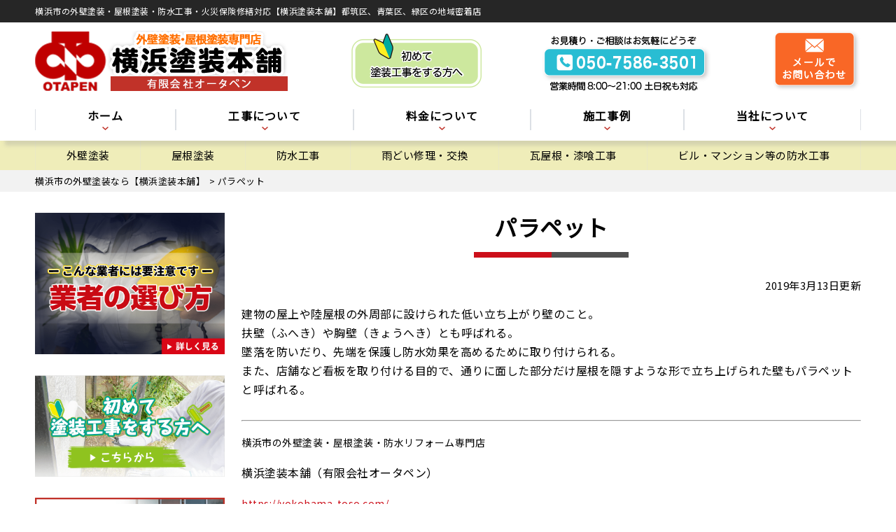

--- FILE ---
content_type: text/html; charset=UTF-8
request_url: https://yokohama-toso.com/glossary/68/
body_size: 23842
content:
<!DOCTYPE html>
<html lang="ja" class="no-js">
<head>
<meta charset="UTF-8">
<meta http-equiv="X-UA-Compatible" content="IE=edge">
<meta name="viewport" content="width=device-width,initial-scale=1">
<!--[if lt IE 9]>
<script src="https://yokohama-toso.com/wp-content/themes/lead-ythemeb/js/html5.js"></script>
<script src="//css3-mediaqueries-js.googlecode.com/svn/trunk/css3-mediaqueries.js"></script>
<![endif]-->
<script>(function(html){html.className = html.className.replace(/\bno-js\b/,'js')})(document.documentElement);</script>
<title>パラペット | 横浜市の外壁塗装なら【横浜塗装本舗】</title><link rel="stylesheet" href="https://fonts.googleapis.com/css?family=Noto%20Sans%3A400italic%2C700italic%2C400%2C700%7CNoto%20Serif%3A400italic%2C700italic%2C400%2C700%7CInconsolata%3A400%2C700%7CAnton%7CIBM%20Plex%20Serif%7CM%20PLUS%201p&#038;subset=latin%2Clatin-ext&#038;display=swap" /><link rel="stylesheet" href="https://yokohama-toso.com/wp-content/cache/min/1/d54f7c4215fa01d67db795fda064fe90.css" media="all" data-minify="1" />

		<!-- All in One SEO 4.1.5.3 -->
		<meta name="description" content="建物の屋上や陸屋根の外周部に設けられた低い立ち上がり壁のこと。 扶壁（ふへき）や胸壁（きょうへき）とも呼ばれる … 続きを読む パラペット" />
		<meta name="robots" content="max-image-preview:large" />
		<link rel="canonical" href="https://yokohama-toso.com/glossary/68/" />
		<meta name="google" content="nositelinkssearchbox" />
		<script type="application/ld+json" class="aioseo-schema">
			{"@context":"https:\/\/schema.org","@graph":[{"@type":"WebSite","@id":"https:\/\/yokohama-toso.com\/#website","url":"https:\/\/yokohama-toso.com\/","name":"\u6a2a\u6d5c\u5e02\u306e\u5916\u58c1\u5857\u88c5\u306a\u3089\u3010\u6a2a\u6d5c\u5857\u88c5\u672c\u8217\u3011","description":"\u5916\u58c1\u5857\u88c5\u3001\u5c4b\u6839\u5857\u88c5\u3001\u90fd\u7b51\u533a\u3001\u9752\u8449\u533a\u3001\u7dd1\u533a\u5730\u57df\u5bc6\u7740","inLanguage":"ja","publisher":{"@id":"https:\/\/yokohama-toso.com\/#organization"}},{"@type":"Organization","@id":"https:\/\/yokohama-toso.com\/#organization","name":"\u6a2a\u6d5c\u5e02\u306e\u5916\u58c1\u5857\u88c5\u5c02\u9580\u5e97\u3010\u6a2a\u6d5c\u5857\u88c5\u672c\u8217\u3011","url":"https:\/\/yokohama-toso.com\/","logo":{"@type":"ImageObject","@id":"https:\/\/yokohama-toso.com\/#organizationLogo","url":"https:\/\/yokohama-toso.com\/wp-content\/themes\/lead-ythemeb\/images\/logo.png.webp"},"image":{"@id":"https:\/\/yokohama-toso.com\/#organizationLogo"},"contactPoint":{"@type":"ContactPoint","telephone":"+815075863501","contactType":"Customer Support"}},{"@type":"BreadcrumbList","@id":"https:\/\/yokohama-toso.com\/glossary\/68\/#breadcrumblist","itemListElement":[{"@type":"ListItem","@id":"https:\/\/yokohama-toso.com\/#listItem","position":1,"item":{"@type":"WebPage","@id":"https:\/\/yokohama-toso.com\/","name":"\u30db\u30fc\u30e0","description":"\u795e\u5948\u5ddd\u770c\u6a2a\u6d5c\u5e02\u3067\u3001\u5916\u58c1\u5857\u88c5\u3001\u5c4b\u6839\u5857\u88c5\u3001\u9632\u6c34\u5de5\u4e8b\u306a\u3089\u3001\u6a2a\u6d5c\u5857\u88c5\u672c\u8217\u3078\u3002\u4e00\u7d1a\u5857\u88c5\u6280\u80fd\u58eb\u5728\u7c4d\u3001\u3053\u3060\u308f\u308a\u306e\u4e09\u5ea6\u5857\u308a\u3084\u30ab\u30e9\u30fc\u30b7\u30df\u30e5\u30ec\u30fc\u30b7\u30e7\u30f3\u3067\u306e\u3054\u63d0\u6848\u3001\u4f4e\u4fa1\u683c\u3067\u9ad8\u54c1\u8cea\u306a\u81ea\u793e\u65bd\u5de5\u3067\u3001\u5916\u58c1\u5857\u88c5\u3001\u5c4b\u6839\u5857\u88c5\u3001\u9632\u6c34\u5de5\u4e8b\u304c\u6700\u957715\u5e74\u306e\u5b89\u5fc3\u9577\u671f\u4fdd\u8a3c\u3002\u5c4b\u6839\u30fb\u5916\u58c1\u70b9\u691c\u7121\u6599\u3067\u3059\u3002\u6c17\u8efd\u306b\u3054\u76f8\u8ac7\u304f\u3060\u3055\u3044\u3002\u90fd\u7b51\u533a\u3001\u7dd1\u533a\u3001\u9752\u8449\u533a\u3001\u65ed\u533a","url":"https:\/\/yokohama-toso.com\/"}}]},{"@type":"Person","@id":"https:\/\/yokohama-toso.com\/author\/dearlifead\/#author","url":"https:\/\/yokohama-toso.com\/author\/dearlifead\/","name":"otapenyoAD","image":{"@type":"ImageObject","@id":"https:\/\/yokohama-toso.com\/glossary\/68\/#authorImage","url":"https:\/\/secure.gravatar.com\/avatar\/715f41ecd8134cbf3afc5b5b70ecd295?s=96&d=mm&r=g","width":96,"height":96,"caption":"otapenyoAD"}},{"@type":"WebPage","@id":"https:\/\/yokohama-toso.com\/glossary\/68\/#webpage","url":"https:\/\/yokohama-toso.com\/glossary\/68\/","name":"\u30d1\u30e9\u30da\u30c3\u30c8 | \u6a2a\u6d5c\u5e02\u306e\u5916\u58c1\u5857\u88c5\u306a\u3089\u3010\u6a2a\u6d5c\u5857\u88c5\u672c\u8217\u3011","description":"\u5efa\u7269\u306e\u5c4b\u4e0a\u3084\u9678\u5c4b\u6839\u306e\u5916\u5468\u90e8\u306b\u8a2d\u3051\u3089\u308c\u305f\u4f4e\u3044\u7acb\u3061\u4e0a\u304c\u308a\u58c1\u306e\u3053\u3068\u3002 \u6276\u58c1\uff08\u3075\u3078\u304d\uff09\u3084\u80f8\u58c1\uff08\u304d\u3087\u3046\u3078\u304d\uff09\u3068\u3082\u547c\u3070\u308c\u308b \u2026 \u7d9a\u304d\u3092\u8aad\u3080 \u30d1\u30e9\u30da\u30c3\u30c8","inLanguage":"ja","isPartOf":{"@id":"https:\/\/yokohama-toso.com\/#website"},"breadcrumb":{"@id":"https:\/\/yokohama-toso.com\/glossary\/68\/#breadcrumblist"},"author":"https:\/\/yokohama-toso.com\/author\/dearlifead\/#author","creator":"https:\/\/yokohama-toso.com\/author\/dearlifead\/#author","datePublished":"2019-03-13T05:56:34+09:00","dateModified":"2019-08-20T04:47:23+09:00"}]}
		</script>
		<!-- All in One SEO -->

<link rel='dns-prefetch' href='//fonts.googleapis.com' />
<link href='https://fonts.gstatic.com' crossorigin rel='preconnect' />
<link rel="alternate" type="application/rss+xml" title="横浜市の外壁塗装なら【横浜塗装本舗】 &raquo; フィード" href="https://yokohama-toso.com/feed/" />
<link rel="alternate" type="application/rss+xml" title="横浜市の外壁塗装なら【横浜塗装本舗】 &raquo; コメントフィード" href="https://yokohama-toso.com/comments/feed/" />
		<!-- This site uses the Google Analytics by ExactMetrics plugin v6.7.0 - Using Analytics tracking - https://www.exactmetrics.com/ -->
							<script data-rocketlazyloadscript='//www.googletagmanager.com/gtag/js?id=UA-181507622-1'   type="text/javascript" data-cfasync="false"></script>
			<script type="text/javascript" data-cfasync="false">
				var em_version = '6.7.0';
				var em_track_user = true;
				var em_no_track_reason = '';
				
								var disableStr = 'ga-disable-UA-181507622-1';

				/* Function to detect opted out users */
				function __gtagTrackerIsOptedOut() {
					return document.cookie.indexOf( disableStr + '=true' ) > - 1;
				}

				/* Disable tracking if the opt-out cookie exists. */
				if ( __gtagTrackerIsOptedOut() ) {
					window[disableStr] = true;
				}

				/* Opt-out function */
				function __gtagTrackerOptout() {
					document.cookie = disableStr + '=true; expires=Thu, 31 Dec 2099 23:59:59 UTC; path=/';
					window[disableStr] = true;
				}

				if ( 'undefined' === typeof gaOptout ) {
					function gaOptout() {
						__gtagTrackerOptout();
					}
				}
								window.dataLayer = window.dataLayer || [];
				if ( em_track_user ) {
					function __gtagTracker() {dataLayer.push( arguments );}
					__gtagTracker( 'js', new Date() );
					__gtagTracker( 'set', {
						'developer_id.dNDMyYj' : true,
						                    });
					__gtagTracker( 'config', 'UA-181507622-1', {
						forceSSL:true,					} );
										window.gtag = __gtagTracker;										(
						function () {
							/* https://developers.google.com/analytics/devguides/collection/analyticsjs/ */
							/* ga and __gaTracker compatibility shim. */
							var noopfn = function () {
								return null;
							};
							var newtracker = function () {
								return new Tracker();
							};
							var Tracker = function () {
								return null;
							};
							var p = Tracker.prototype;
							p.get = noopfn;
							p.set = noopfn;
							p.send = function (){
								var args = Array.prototype.slice.call(arguments);
								args.unshift( 'send' );
								__gaTracker.apply(null, args);
							};
							var __gaTracker = function () {
								var len = arguments.length;
								if ( len === 0 ) {
									return;
								}
								var f = arguments[len - 1];
								if ( typeof f !== 'object' || f === null || typeof f.hitCallback !== 'function' ) {
									if ( 'send' === arguments[0] ) {
										var hitConverted, hitObject = false, action;
										if ( 'event' === arguments[1] ) {
											if ( 'undefined' !== typeof arguments[3] ) {
												hitObject = {
													'eventAction': arguments[3],
													'eventCategory': arguments[2],
													'eventLabel': arguments[4],
													'value': arguments[5] ? arguments[5] : 1,
												}
											}
										}
										if ( typeof arguments[2] === 'object' ) {
											hitObject = arguments[2];
										}
										if ( typeof arguments[5] === 'object' ) {
											Object.assign( hitObject, arguments[5] );
										}
										if ( 'undefined' !== typeof (
											arguments[1].hitType
										) ) {
											hitObject = arguments[1];
										}
										if ( hitObject ) {
											action = 'timing' === arguments[1].hitType ? 'timing_complete' : hitObject.eventAction;
											hitConverted = mapArgs( hitObject );
											__gtagTracker( 'event', action, hitConverted );
										}
									}
									return;
								}

								function mapArgs( args ) {
									var gaKey, hit = {};
									var gaMap = {
										'eventCategory': 'event_category',
										'eventAction': 'event_action',
										'eventLabel': 'event_label',
										'eventValue': 'event_value',
										'nonInteraction': 'non_interaction',
										'timingCategory': 'event_category',
										'timingVar': 'name',
										'timingValue': 'value',
										'timingLabel': 'event_label',
									};
									for ( gaKey in gaMap ) {
										if ( 'undefined' !== typeof args[gaKey] ) {
											hit[gaMap[gaKey]] = args[gaKey];
										}
									}
									return hit;
								}

								try {
									f.hitCallback();
								} catch ( ex ) {
								}
							};
							__gaTracker.create = newtracker;
							__gaTracker.getByName = newtracker;
							__gaTracker.getAll = function () {
								return [];
							};
							__gaTracker.remove = noopfn;
							__gaTracker.loaded = true;
							window['__gaTracker'] = __gaTracker;
						}
					)();
									} else {
										console.log( "" );
					( function () {
							function __gtagTracker() {
								return null;
							}
							window['__gtagTracker'] = __gtagTracker;
							window['gtag'] = __gtagTracker;
					} )();
									}
			</script>
				<!-- / Google Analytics by ExactMetrics -->
		




<!--[if lt IE 9]>
<link rel='stylesheet' id='twentyfifteen-ie-css'  href='https://yokohama-toso.com/wp-content/themes/lead-ythemeb/css/ie.css?ver=20141010' type='text/css' media='all' />
<![endif]-->
<!--[if lt IE 8]>
<link rel='stylesheet' id='twentyfifteen-ie7-css'  href='https://yokohama-toso.com/wp-content/themes/lead-ythemeb/css/ie7.css?ver=20141010' type='text/css' media='all' />
<![endif]-->
<link rel='stylesheet' id='dashicons-css'  href='https://yokohama-toso.com/wp-includes/css/dashicons.min.css?ver=5.7.14' type='text/css' media='all' />
<script type='text/javascript' id='eio-lazy-load-js-extra'>
/* <![CDATA[ */
var eio_lazy_vars = {"exactdn_domain":"","skip_autoscale":"0","threshold":"0"};
/* ]]> */
</script>
<script type='text/javascript' src='https://yokohama-toso.com/wp-content/plugins/ewww-image-optimizer/includes/lazysizes.min.js?ver=615' id='eio-lazy-load-js'></script>
<script type='text/javascript' id='exactmetrics-frontend-script-js-extra'>
/* <![CDATA[ */
var exactmetrics_frontend = {"js_events_tracking":"true","download_extensions":"zip,mp3,mpeg,pdf,docx,pptx,xlsx,rar","inbound_paths":"[{\"path\":\"\\\/go\\\/\",\"label\":\"affiliate\"},{\"path\":\"\\\/recommend\\\/\",\"label\":\"affiliate\"}]","home_url":"https:\/\/yokohama-toso.com","hash_tracking":"false","ua":"UA-181507622-1"};
/* ]]> */
</script>
<script type='text/javascript' src='https://yokohama-toso.com/wp-content/plugins/google-analytics-dashboard-for-wp/assets/js/frontend-gtag.min.js?ver=6.7.0' id='exactmetrics-frontend-script-js'></script>
<script type='text/javascript' src='https://yokohama-toso.com/wp-includes/js/jquery/jquery.min.js?ver=3.5.1' id='jquery-core-js'></script>
<script type='text/javascript' src='https://yokohama-toso.com/wp-includes/js/jquery/jquery-migrate.min.js?ver=3.3.2' id='jquery-migrate-js'></script>
<link rel="https://api.w.org/" href="https://yokohama-toso.com/wp-json/" /><link rel="alternate" type="application/json" href="https://yokohama-toso.com/wp-json/wp/v2/glossary/68" /><link rel="EditURI" type="application/rsd+xml" title="RSD" href="https://yokohama-toso.com/xmlrpc.php?rsd" />
<link rel='shortlink' href='https://yokohama-toso.com/?p=68' />
<link rel="alternate" type="application/json+oembed" href="https://yokohama-toso.com/wp-json/oembed/1.0/embed?url=https%3A%2F%2Fyokohama-toso.com%2Fglossary%2F68%2F" />
<link rel="alternate" type="text/xml+oembed" href="https://yokohama-toso.com/wp-json/oembed/1.0/embed?url=https%3A%2F%2Fyokohama-toso.com%2Fglossary%2F68%2F&#038;format=xml" />
<style type="text/css">.recentcomments a{display:inline !important;padding:0 !important;margin:0 !important;}</style><noscript><style>.lazyload[data-src]{display:none !important;}</style></noscript><style>.lazyload{background-image:none !important;}.lazyload:before{background-image:none !important;}</style><script data-cfasync="false" type="text/javascript">var Arrive=function(d,e,w){"use strict";if(d.MutationObserver&&"undefined"!=typeof HTMLElement){var a,t,r=0,c=(a=HTMLElement.prototype.matches||HTMLElement.prototype.webkitMatchesSelector||HTMLElement.prototype.mozMatchesSelector||HTMLElement.prototype.msMatchesSelector,{matchesSelector:function(e,t){return e instanceof HTMLElement&&a.call(e,t)},addMethod:function(e,t,a){var r=e[t];e[t]=function(){return a.length==arguments.length?a.apply(this,arguments):"function"==typeof r?r.apply(this,arguments):void 0}},callCallbacks:function(e,t){t&&t.options.onceOnly&&1==t.firedElems.length&&(e=[e[0]]);for(var a,r=0;a=e[r];r++)a&&a.callback&&a.callback.call(a.elem,a.elem);t&&t.options.onceOnly&&1==t.firedElems.length&&t.me.unbindEventWithSelectorAndCallback.call(t.target,t.selector,t.callback)},checkChildNodesRecursively:function(e,t,a,r){for(var i,n=0;i=e[n];n++)a(i,t,r)&&r.push({callback:t.callback,elem:i}),0<i.childNodes.length&&c.checkChildNodesRecursively(i.childNodes,t,a,r)},mergeArrays:function(e,t){var a,r={};for(a in e)e.hasOwnProperty(a)&&(r[a]=e[a]);for(a in t)t.hasOwnProperty(a)&&(r[a]=t[a]);return r},toElementsArray:function(e){return void 0===e||"number"==typeof e.length&&e!==d||(e=[e]),e}}),u=((t=function(){this._eventsBucket=[],this._beforeAdding=null,this._beforeRemoving=null}).prototype.addEvent=function(e,t,a,r){var i={target:e,selector:t,options:a,callback:r,firedElems:[]};return this._beforeAdding&&this._beforeAdding(i),this._eventsBucket.push(i),i},t.prototype.removeEvent=function(e){for(var t,a=this._eventsBucket.length-1;t=this._eventsBucket[a];a--)if(e(t)){this._beforeRemoving&&this._beforeRemoving(t);var r=this._eventsBucket.splice(a,1);r&&r.length&&(r[0].callback=null)}},t.prototype.beforeAdding=function(e){this._beforeAdding=e},t.prototype.beforeRemoving=function(e){this._beforeRemoving=e},t),l=function(i,n){var l=new u,o=this,s={fireOnAttributesModification:!1};return l.beforeAdding(function(t){var e,a=t.target;a!==d.document&&a!==d||(a=document.getElementsByTagName("html")[0]),e=new MutationObserver(function(e){n.call(this,e,t)});var r=i(t.options);e.observe(a,r),t.observer=e,t.me=o}),l.beforeRemoving(function(e){e.observer.disconnect()}),this.bindEvent=function(e,t,a){t=c.mergeArrays(s,t);for(var r=c.toElementsArray(this),i=0;i<r.length;i++)l.addEvent(r[i],e,t,a)},this.unbindEvent=function(){var a=c.toElementsArray(this);l.removeEvent(function(e){for(var t=0;t<a.length;t++)if(this===w||e.target===a[t])return!0;return!1})},this.unbindEventWithSelectorOrCallback=function(a){var e,r=c.toElementsArray(this),i=a;e="function"==typeof a?function(e){for(var t=0;t<r.length;t++)if((this===w||e.target===r[t])&&e.callback===i)return!0;return!1}:function(e){for(var t=0;t<r.length;t++)if((this===w||e.target===r[t])&&e.selector===a)return!0;return!1},l.removeEvent(e)},this.unbindEventWithSelectorAndCallback=function(a,r){var i=c.toElementsArray(this);l.removeEvent(function(e){for(var t=0;t<i.length;t++)if((this===w||e.target===i[t])&&e.selector===a&&e.callback===r)return!0;return!1})},this},i=new function(){var s={fireOnAttributesModification:!1,onceOnly:!1,existing:!1};function n(e,t,a){return!(!c.matchesSelector(e,t.selector)||(e._id===w&&(e._id=r++),-1!=t.firedElems.indexOf(e._id))||(t.firedElems.push(e._id),0))}var d=(i=new l(function(e){var t={attributes:!1,childList:!0,subtree:!0};return e.fireOnAttributesModification&&(t.attributes=!0),t},function(e,i){e.forEach(function(e){var t=e.addedNodes,a=e.target,r=[];null!==t&&0<t.length?c.checkChildNodesRecursively(t,i,n,r):"attributes"===e.type&&n(a,i)&&r.push({callback:i.callback,elem:a}),c.callCallbacks(r,i)})})).bindEvent;return i.bindEvent=function(e,t,a){t=void 0===a?(a=t,s):c.mergeArrays(s,t);var r=c.toElementsArray(this);if(t.existing){for(var i=[],n=0;n<r.length;n++)for(var l=r[n].querySelectorAll(e),o=0;o<l.length;o++)i.push({callback:a,elem:l[o]});if(t.onceOnly&&i.length)return a.call(i[0].elem,i[0].elem);setTimeout(c.callCallbacks,1,i)}d.call(this,e,t,a)},i},o=new function(){var r={};function i(e,t){return c.matchesSelector(e,t.selector)}var n=(o=new l(function(){return{childList:!0,subtree:!0}},function(e,r){e.forEach(function(e){var t=e.removedNodes,a=[];null!==t&&0<t.length&&c.checkChildNodesRecursively(t,r,i,a),c.callCallbacks(a,r)})})).bindEvent;return o.bindEvent=function(e,t,a){t=void 0===a?(a=t,r):c.mergeArrays(r,t),n.call(this,e,t,a)},o};e&&g(e.fn),g(HTMLElement.prototype),g(NodeList.prototype),g(HTMLCollection.prototype),g(HTMLDocument.prototype),g(Window.prototype);var n={};return s(i,n,"unbindAllArrive"),s(o,n,"unbindAllLeave"),n}function s(e,t,a){c.addMethod(t,a,e.unbindEvent),c.addMethod(t,a,e.unbindEventWithSelectorOrCallback),c.addMethod(t,a,e.unbindEventWithSelectorAndCallback)}function g(e){e.arrive=i.bindEvent,s(i,e,"unbindArrive"),e.leave=o.bindEvent,s(o,e,"unbindLeave")}}(window,"undefined"==typeof jQuery?null:jQuery,void 0),ewww_webp_supported=!1;function check_webp_feature(e,t){if(ewww_webp_supported)t(ewww_webp_supported);else{var a=new Image;a.onload=function(){ewww_webp_supported=0<a.width&&0<a.height,t(ewww_webp_supported)},a.onerror=function(){t(!1)},a.src="data:image/webp;base64,"+{alpha:"UklGRkoAAABXRUJQVlA4WAoAAAAQAAAAAAAAAAAAQUxQSAwAAAARBxAR/Q9ERP8DAABWUDggGAAAABQBAJ0BKgEAAQAAAP4AAA3AAP7mtQAAAA==",animation:"UklGRlIAAABXRUJQVlA4WAoAAAASAAAAAAAAAAAAQU5JTQYAAAD/////AABBTk1GJgAAAAAAAAAAAAAAAAAAAGQAAABWUDhMDQAAAC8AAAAQBxAREYiI/gcA"}[e]}}function ewwwLoadImages(e){var n="data-";function t(e,t){for(var a=["accesskey","align","alt","border","class","contenteditable","contextmenu","crossorigin","dir","draggable","dropzone","height","hidden","hspace","id","ismap","lang","longdesc","sizes","spellcheck","style","tabindex","title","translate","usemap","vspace","width","data-animation","data-attachment-id","data-auto-height","data-caption","data-comments-opened","data-delay","data-event-trigger","data-flex_fx","data-height","data-hide-on-end","data-highlight-color","data-highlight-border-color","data-highlight-border-opacity","data-highlight-border-width","data-highlight-opacity","data-image-meta","data-image-title","data-image-description","data-interval","data-large_image_width","data-large_image_height","data-lazy","data-lazy-type","data-mode","data-name","data-no-lazy","data-orig-size","data-partial","data-per-view","data-permalink","data-pin-description","data-pin-id","data-pin-media","data-pin-url","data-rel","data-ride","data-shadow","data-shadow-direction","data-slide","data-slide-to","data-target","data-vc-zoom","data-width","data-wrap"],r=0,i=a.length;r<i;r++)ewwwAttr(t,a[r],e.getAttribute(n+a[r]));return t}if(e){for(var a=document.querySelectorAll(".batch-image img, .image-wrapper a, .ngg-pro-masonry-item a, .ngg-galleria-offscreen-seo-wrapper a"),r=0,i=a.length;r<i;r++)ewwwAttr(a[r],"data-src",a[r].getAttribute("data-webp")),ewwwAttr(a[r],"data-thumbnail",a[r].getAttribute("data-webp-thumbnail"));for(r=0,i=(o=document.querySelectorAll(".rev_slider ul li")).length;r<i;r++){ewwwAttr(o[r],"data-thumb",o[r].getAttribute("data-webp-thumb"));for(var l=1;l<11;)ewwwAttr(o[r],"data-param"+l,o[r].getAttribute("data-webp-param"+l)),l++}var o;for(r=0,i=(o=document.querySelectorAll(".rev_slider img")).length;r<i;r++)ewwwAttr(o[r],"data-lazyload",o[r].getAttribute("data-webp-lazyload"));var s=document.querySelectorAll("div.woocommerce-product-gallery__image");for(r=0,i=s.length;r<i;r++)ewwwAttr(s[r],"data-thumb",s[r].getAttribute("data-webp-thumb"))}var d=document.querySelectorAll("video");for(r=0,i=d.length;r<i;r++)ewwwAttr(d[r],"poster",e?d[r].getAttribute("data-poster-webp"):d[r].getAttribute("data-poster-image"));var w=document.querySelectorAll("img.ewww_webp_lazy_load");for(r=0,i=w.length;r<i;r++){if(e){ewwwAttr(w[r],"data-lazy-srcset",w[r].getAttribute("data-lazy-srcset-webp")),ewwwAttr(w[r],"data-srcset",w[r].getAttribute("data-srcset-webp")),ewwwAttr(w[r],"data-lazy-src",w[r].getAttribute("data-lazy-src-webp")),ewwwAttr(w[r],"data-src",w[r].getAttribute("data-src-webp")),ewwwAttr(w[r],"data-orig-file",w[r].getAttribute("data-webp-orig-file")),ewwwAttr(w[r],"data-medium-file",w[r].getAttribute("data-webp-medium-file")),ewwwAttr(w[r],"data-large-file",w[r].getAttribute("data-webp-large-file"));var c=w[r].getAttribute("srcset");null!=c&&!1!==c&&c.includes("R0lGOD")&&ewwwAttr(w[r],"src",w[r].getAttribute("data-lazy-src-webp"))}w[r].className=w[r].className.replace(/\bewww_webp_lazy_load\b/,"")}var u=document.querySelectorAll(".ewww_webp");for(r=0,i=u.length;r<i;r++){var g=document.createElement("img");e?(ewwwAttr(g,"src",u[r].getAttribute("data-webp")),ewwwAttr(g,"srcset",u[r].getAttribute("data-srcset-webp")),ewwwAttr(g,"data-orig-file",u[r].getAttribute("data-orig-file")),ewwwAttr(g,"data-orig-file",u[r].getAttribute("data-webp-orig-file")),ewwwAttr(g,"data-medium-file",u[r].getAttribute("data-medium-file")),ewwwAttr(g,"data-medium-file",u[r].getAttribute("data-webp-medium-file")),ewwwAttr(g,"data-large-file",u[r].getAttribute("data-large-file")),ewwwAttr(g,"data-large-file",u[r].getAttribute("data-webp-large-file")),ewwwAttr(g,"data-large_image",u[r].getAttribute("data-large_image")),ewwwAttr(g,"data-large_image",u[r].getAttribute("data-webp-large_image")),ewwwAttr(g,"data-src",u[r].getAttribute("data-src")),ewwwAttr(g,"data-src",u[r].getAttribute("data-webp-src"))):(ewwwAttr(g,"src",u[r].getAttribute("data-img")),ewwwAttr(g,"srcset",u[r].getAttribute("data-srcset-img")),ewwwAttr(g,"data-orig-file",u[r].getAttribute("data-orig-file")),ewwwAttr(g,"data-medium-file",u[r].getAttribute("data-medium-file")),ewwwAttr(g,"data-large-file",u[r].getAttribute("data-large-file")),ewwwAttr(g,"data-large_image",u[r].getAttribute("data-large_image")),ewwwAttr(g,"data-src",u[r].getAttribute("data-src"))),g=t(u[r],g),u[r].parentNode.insertBefore(g,u[r].nextSibling),u[r].className=u[r].className.replace(/\bewww_webp\b/,"")}window.jQuery&&jQuery.fn.isotope&&jQuery.fn.imagesLoaded&&(jQuery(".fusion-posts-container-infinite").imagesLoaded(function(){jQuery(".fusion-posts-container-infinite").hasClass("isotope")&&jQuery(".fusion-posts-container-infinite").isotope()}),jQuery(".fusion-portfolio:not(.fusion-recent-works) .fusion-portfolio-wrapper").imagesLoaded(function(){jQuery(".fusion-portfolio:not(.fusion-recent-works) .fusion-portfolio-wrapper").isotope()}))}function ewwwWebPInit(e){ewwwLoadImages(e),ewwwNggLoadGalleries(e),document.arrive(".ewww_webp",function(){ewwwLoadImages(e)}),document.arrive(".ewww_webp_lazy_load",function(){ewwwLoadImages(e)}),document.arrive("videos",function(){ewwwLoadImages(e)}),"loading"==document.readyState?document.addEventListener("DOMContentLoaded",ewwwJSONParserInit):("undefined"!=typeof galleries&&ewwwNggParseGalleries(e),ewwwWooParseVariations(e))}function ewwwAttr(e,t,a){null!=a&&!1!==a&&e.setAttribute(t,a)}function ewwwJSONParserInit(){"undefined"!=typeof galleries&&check_webp_feature("alpha",ewwwNggParseGalleries),check_webp_feature("alpha",ewwwWooParseVariations)}function ewwwWooParseVariations(e){if(e)for(var t=document.querySelectorAll("form.variations_form"),a=0,r=t.length;a<r;a++){var i=t[a].getAttribute("data-product_variations"),n=!1;try{for(var l in i=JSON.parse(i))void 0!==i[l]&&void 0!==i[l].image&&(void 0!==i[l].image.src_webp&&(i[l].image.src=i[l].image.src_webp,n=!0),void 0!==i[l].image.srcset_webp&&(i[l].image.srcset=i[l].image.srcset_webp,n=!0),void 0!==i[l].image.full_src_webp&&(i[l].image.full_src=i[l].image.full_src_webp,n=!0),void 0!==i[l].image.gallery_thumbnail_src_webp&&(i[l].image.gallery_thumbnail_src=i[l].image.gallery_thumbnail_src_webp,n=!0),void 0!==i[l].image.thumb_src_webp&&(i[l].image.thumb_src=i[l].image.thumb_src_webp,n=!0));n&&ewwwAttr(t[a],"data-product_variations",JSON.stringify(i))}catch(e){}}}function ewwwNggParseGalleries(e){if(e)for(var t in galleries){var a=galleries[t];galleries[t].images_list=ewwwNggParseImageList(a.images_list)}}function ewwwNggLoadGalleries(e){e&&document.addEventListener("ngg.galleria.themeadded",function(e,t){window.ngg_galleria._create_backup=window.ngg_galleria.create,window.ngg_galleria.create=function(e,t){var a=$(e).data("id");return galleries["gallery_"+a].images_list=ewwwNggParseImageList(galleries["gallery_"+a].images_list),window.ngg_galleria._create_backup(e,t)}})}function ewwwNggParseImageList(e){for(var t in e){var a=e[t];if(void 0!==a["image-webp"]&&(e[t].image=a["image-webp"],delete e[t]["image-webp"]),void 0!==a["thumb-webp"]&&(e[t].thumb=a["thumb-webp"],delete e[t]["thumb-webp"]),void 0!==a.full_image_webp&&(e[t].full_image=a.full_image_webp,delete e[t].full_image_webp),void 0!==a.srcsets)for(var r in a.srcsets)nggSrcset=a.srcsets[r],void 0!==a.srcsets[r+"-webp"]&&(e[t].srcsets[r]=a.srcsets[r+"-webp"],delete e[t].srcsets[r+"-webp"]);if(void 0!==a.full_srcsets)for(var i in a.full_srcsets)nggFSrcset=a.full_srcsets[i],void 0!==a.full_srcsets[i+"-webp"]&&(e[t].full_srcsets[i]=a.full_srcsets[i+"-webp"],delete e[t].full_srcsets[i+"-webp"])}return e}check_webp_feature("alpha",ewwwWebPInit);</script><link rel="icon" href="https://yokohama-toso.com/wp-content/uploads/2020/07/favicon.png" sizes="32x32" />
<link rel="icon" href="https://yokohama-toso.com/wp-content/uploads/2020/07/favicon.png" sizes="192x192" />
<link rel="apple-touch-icon" href="https://yokohama-toso.com/wp-content/uploads/2020/07/favicon.png" />
<meta name="msapplication-TileImage" content="https://yokohama-toso.com/wp-content/uploads/2020/07/favicon.png" />
		<style type="text/css" id="wp-custom-css">
			.contact_form input[name="your-day"]{
    width: 45%;
}
.contact_form select[name="your-time"]{
	width: 30%;
	padding: 6px;
	margin: 0;
	border: solid 1px #ddd;
}
@media print,screen and (max-width: 767px) {
	.contact_form input[name="your-day"]{
			width: 100%;
	}
	.contact_form select[name="your-time"]{
		width: 100%;
	}	
}
.page-id-1443 #header, .page-id-1443 #servicemenu_nav, .page-id-1443 #breadcrumb, .page-id-1443 #sidecolumn, .page-id-1443 #pagetitlearea, .page-id-1443 #com_voice, .page-id-1443 #com_contact, .page-id-1443 #com_outcome, .page-id-1443 #com_staff, .page-id-1443 #com_news, .page-id-1443 .footer_wrap_top, .page-id-1443 .footer_wrap, .page-id-1443 .contact_fix,
.page-id-1444 #header, .page-id-1444 #servicemenu_nav, .page-id-1444 #breadcrumb, .page-id-1444 #sidecolumn, .page-id-1444 #pagetitlearea, .page-id-1444 #com_voice, .page-id-1444 #com_contact, .page-id-1444 #com_outcome, .page-id-1444 #com_staff, .page-id-1444 #com_news, .page-id-1444 .footer_wrap_top, .page-id-1444 .footer_wrap, .page-id-1444 .contact_fix,
.page-id-1445 #header, .page-id-1445 #servicemenu_nav, .page-id-1445 #breadcrumb, .page-id-1445 #sidecolumn, .page-id-1445 #pagetitlearea, .page-id-1445 #com_voice, .page-id-1445 #com_contact, .page-id-1445 #com_outcome, .page-id-1445 #com_staff, .page-id-1445 #com_news, .page-id-1445 .footer_wrap_top, .page-id-1445 .footer_wrap, .page-id-1445 .contact_fix,
.page-id-1446 #header, .page-id-1446 #servicemenu_nav, .page-id-1446 #breadcrumb, .page-id-1446 #sidecolumn, .page-id-1446 #pagetitlearea, .page-id-1446 #com_voice, .page-id-1446 #com_contact, .page-id-1446 #com_outcome, .page-id-1446 #com_staff, .page-id-1446 #com_news, .page-id-1446 .footer_wrap_top, .page-id-1446 .footer_wrap, .page-id-1446 .contact_fix {
    display: none;
}
.page-id-1443 #maincolumn, .page-id-1444 #maincolumn, .page-id-1445 #maincolumn {
    float: none;
    margin: 30px auto;
}		</style>
		<noscript><style id="rocket-lazyload-nojs-css">.rll-youtube-player, [data-lazy-src]{display:none !important;}</style></noscript><meta name="keywords"  content="パラペット,横浜市の外壁塗装なら【横浜塗装本舗】" />
<!--css-->






<script data-minify="1" src="https://yokohama-toso.com/wp-content/cache/min/1/ajax/libs/jquery/1.11.1/jquery.min.js?ver=1768940249"></script>

 <meta name="google-site-verification" content="cFITi2nbdLlM8ugYWIYxdLC3OMKlMPmXfj16FWFwd0c" />
<!-- Global site tag (gtag.js) - Google Analytics -->
<script data-rocketlazyloadscript='https://www.googletagmanager.com/gtag/js?id=UA-181507622-1' async ></script>
<script data-rocketlazyloadscript='[data-uri]' ></script>
<meta name="msvalidate.01" content="2613BF1023FBCBE1CEA1FB6A5C3A8DEC" />
	<meta name="google-site-verification" content="AiR4BlKVBdZBpWE6TpaVL2ZRVY5q4NJaDl0tTNjXqJI" />
	

<!-- KVスライド -->
<script>
  $(function(){
    $('.slider').slick({
      centerMode: true,
      centerPadding: '0',
      autoplay: true,
      arrows: true,

      responsive: [
        {
          breakpoint: 768,
          settings: {
            centerMode: false,
            centerPadding: '0'
          }
        },
      ]
    });
    var slidesToshow_val = 10;
    var slidesToshow_leng = $('ul li').length;
    if(slidesToshow_leng > slidesToshow_val){
      slidesToshow_val = slidesToshow_leng;
    }
    $('.thumb').slick({
      asNavFor:'.slider',
      focusOnSelect: true,
      slidesToShow:slidesToshow_val,
      slidesToScroll:1,
  }); 
  });
  </script>

</head>

<body class="glossary-template-default single single-glossary postid-68 drawer drawer--top page" itemscope itemtype="//schema.org/WebPage">
<div id="loaderafter-wrap">
<div id="bgl"><div id="bgr">

<header id="header" role="banner">

<div class="spview">
  <div class="hamburger_wrap">
  <button type="button" class="drawer-toggle drawer-hamburger">
    <span class="sr-only">toggle navigation</span> <span class="drawer-hamburger-icon"></span>
    <span class="menubtn_txt">MENU</span>
  </button>
  </div>
  <div class="head_sp_logoarea clear">
    <div class="site_title">
      <a href="https://yokohama-toso.com/"><img src="data:image/svg+xml,%3Csvg%20xmlns='http://www.w3.org/2000/svg'%20viewBox='0%200%200%200'%3E%3C/svg%3E" alt="横浜塗装本舗LOGO" data-lazy-src="https://yokohama-toso.com/wp-content/themes/lead-ythemeb/images/logo.png" data-lazy-src-webp="https://yokohama-toso.com/wp-content/themes/lead-ythemeb/images/logo.png.webp" class="ewww_webp_lazy_load" /><noscript><img src="https://yokohama-toso.com/wp-content/themes/lead-ythemeb/images/logo.png" alt="横浜塗装本舗LOGO" /></noscript></a>
    </div>
    <div class="head_catch">
      <a href="https://yokohama-toso.com/first/"><img src="data:image/svg+xml,%3Csvg%20xmlns='http://www.w3.org/2000/svg'%20viewBox='0%200%200%200'%3E%3C/svg%3E" alt="初めての方へ" data-lazy-src="https://yokohama-toso.com/wp-content/themes/lead-ythemeb/images/frame/head_customer.png" data-lazy-src-webp="https://yokohama-toso.com/wp-content/themes/lead-ythemeb/images/frame/head_customer.png.webp" class="ewww_webp_lazy_load" /><noscript><img src="https://yokohama-toso.com/wp-content/themes/lead-ythemeb/images/frame/head_customer.png" alt="初めての方へ" /></noscript></a>
    </div>
  </div>
  <nav class="drawer-nav" role="navigation">
            <div class="scrolling_wrap">
          <div class="site_title">
        <a href="https://yokohama-toso.com/"><img src="data:image/svg+xml,%3Csvg%20xmlns='http://www.w3.org/2000/svg'%20viewBox='0%200%200%2050'%3E%3C/svg%3E" alt="横浜塗装本舗LOGO" width="auto" height="50px" data-lazy-src="https://yokohama-toso.com/wp-content/themes/lead-ythemeb/images/logo.png" data-lazy-src-webp="https://yokohama-toso.com/wp-content/themes/lead-ythemeb/images/logo.png.webp" class="ewww_webp_lazy_load" /><noscript><img src="https://yokohama-toso.com/wp-content/themes/lead-ythemeb/images/logo.png" alt="横浜塗装本舗LOGO" width="auto" height="50px" /></noscript></a>
      </div>
      <div class="scrolling_wrap_top">
        <ul>
          <li><a href="https://yokohama-toso.com/first/"><span class="dashicons dashicons-shield"></span><br>塗装工事が初めての方へ</a></li>
          <li><a href="https://yokohama-toso.com/reason/"><span class="dashicons dashicons-building"></span><br>当社の強み</a></li>
          <li><a href="https://yokohama-toso.com/price/"><span class="dashicons dashicons-awards"></span><br>料金について</a></li>
          <li><a href="https://yokohama-toso.com/inspection/"><span class="dashicons dashicons-clipboard"></span><br>無料診断</a></li>
          <li><a href="https://yokohama-toso.com/case/"><span class="dashicons dashicons-format-gallery"></span><br>施工事例</a></li>
          <li><a href="https://yokohama-toso.com/amamori/"><span class="dashicons dashicons-admin-home"></span><br>雨漏りスピード補修</a></li>
        </ul>
      </div>
      <div id="globalnaviarea_wrap" class="sp_menu">
        <ul><li id="menu-item-138" class="menu-item menu-item-type-post_type menu-item-object-page menu-item-138"><a href="https://yokohama-toso.com/business/gaiheki/">外壁塗装</a></li>
<li id="menu-item-137" class="menu-item menu-item-type-post_type menu-item-object-page menu-item-137"><a href="https://yokohama-toso.com/business/yanetoso/">屋根塗装</a></li>
<li id="menu-item-135" class="menu-item menu-item-type-post_type menu-item-object-page menu-item-135"><a href="https://yokohama-toso.com/business/bousui/">防水工事</a></li>
<li id="menu-item-131" class="menu-item menu-item-type-post_type menu-item-object-page menu-item-131"><a href="https://yokohama-toso.com/business/amadoi/">雨どい修理・交換</a></li>
<li id="menu-item-133" class="menu-item menu-item-type-post_type menu-item-object-page menu-item-133"><a href="https://yokohama-toso.com/business/shikkui/">瓦屋根・漆喰工事</a></li>
<li id="menu-item-631" class="menu-item menu-item-type-post_type menu-item-object-page menu-item-631"><a href="https://yokohama-toso.com/business/mansion/">ビル・マンション等の防水工事</a></li>
</ul>        <ul id="main-nav"><li id="menu-item-1493" class="menu-item menu-item-type-custom menu-item-object-custom menu-item-home menu-item-1493"><a href="http://yokohama-toso.com/">ホーム</a></li>
<li id="menu-item-1427" class="menu-item menu-item-type-custom menu-item-object-custom menu-item-has-children menu-item-1427"><a>工事について</a>
<ul class="sub-menu">
	<li id="menu-item-1501" class="menu-item menu-item-type-post_type menu-item-object-page menu-item-1501"><a href="https://yokohama-toso.com/business/">工事について</a></li>
	<li id="menu-item-1502" class="menu-item menu-item-type-post_type menu-item-object-page menu-item-1502"><a href="https://yokohama-toso.com/first/">工事が初めての方へ</a></li>
	<li id="menu-item-1504" class="menu-item menu-item-type-post_type menu-item-object-page menu-item-1504"><a href="https://yokohama-toso.com/flow/">お問い合わせからの流れ</a></li>
	<li id="menu-item-1506" class="menu-item menu-item-type-post_type menu-item-object-page menu-item-1506"><a href="https://yokohama-toso.com/coaking/">オートンイクシード</a></li>
	<li id="menu-item-1507" class="menu-item menu-item-type-post_type menu-item-object-page menu-item-1507"><a href="https://yokohama-toso.com/alert/">こんな症状には要注意</a></li>
	<li id="menu-item-1508" class="menu-item menu-item-type-post_type menu-item-object-page menu-item-1508"><a href="https://yokohama-toso.com/warranty/">安心の保証制度</a></li>
	<li id="menu-item-1509" class="menu-item menu-item-type-post_type menu-item-object-page menu-item-1509"><a href="https://yokohama-toso.com/repair/">施工の際の下地処理</a></li>
</ul>
</li>
<li id="menu-item-1516" class="menu-item menu-item-type-custom menu-item-object-custom menu-item-has-children menu-item-1516"><a>料金について</a>
<ul class="sub-menu">
	<li id="menu-item-1518" class="menu-item menu-item-type-post_type menu-item-object-page menu-item-1518"><a href="https://yokohama-toso.com/price/">料金について</a></li>
	<li id="menu-item-1519" class="menu-item menu-item-type-post_type menu-item-object-page menu-item-1519"><a href="https://yokohama-toso.com/price/lowprice/">安さの秘密</a></li>
	<li id="menu-item-1520" class="menu-item menu-item-type-post_type menu-item-object-page menu-item-1520"><a href="https://yokohama-toso.com/inspection/">屋根・外壁０円診断</a></li>
</ul>
</li>
<li id="menu-item-745" class="menu-item menu-item-type-custom menu-item-object-custom menu-item-has-children menu-item-745"><a>施工事例</a>
<ul class="sub-menu">
	<li id="menu-item-486" class="menu-item menu-item-type-post_type menu-item-object-page menu-item-486"><a href="https://yokohama-toso.com/case/">施工事例</a></li>
	<li id="menu-item-487" class="menu-item menu-item-type-post_type menu-item-object-page menu-item-487"><a href="https://yokohama-toso.com/voice/">お客様の声</a></li>
	<li id="menu-item-1510" class="menu-item menu-item-type-taxonomy menu-item-object-category menu-item-1510"><a href="https://yokohama-toso.com/category/report/">現場レポート</a></li>
</ul>
</li>
<li id="menu-item-1523" class="menu-item menu-item-type-custom menu-item-object-custom menu-item-has-children menu-item-1523"><a>当社について</a>
<ul class="sub-menu">
	<li id="menu-item-1524" class="menu-item menu-item-type-post_type menu-item-object-page menu-item-1524"><a href="https://yokohama-toso.com/company/">会社概要</a></li>
	<li id="menu-item-1525" class="menu-item menu-item-type-post_type menu-item-object-page menu-item-1525"><a href="https://yokohama-toso.com/business/">事業内容・工事メニュー</a></li>
	<li id="menu-item-1526" class="menu-item menu-item-type-post_type menu-item-object-page menu-item-1526"><a href="https://yokohama-toso.com/reason/">当社の強み</a></li>
	<li id="menu-item-1527" class="menu-item menu-item-type-taxonomy menu-item-object-category menu-item-1527"><a href="https://yokohama-toso.com/category/topics/">新着情報</a></li>
	<li id="menu-item-1528" class="menu-item menu-item-type-taxonomy menu-item-object-category menu-item-1528"><a href="https://yokohama-toso.com/category/blog/">ブログ</a></li>
</ul>
</li>
</ul>      </div><!-- #menu -->
      <div class="scrolling_wrap_bottom">
        <a href="https://yokohama-toso.com/contact">
          <img src="data:image/svg+xml,%3Csvg%20xmlns='http://www.w3.org/2000/svg'%20viewBox='0%200%20100%200'%3E%3C/svg%3E" width="100%" data-lazy-src="https://yokohama-toso.com/wp-content/themes/lead-ythemeb/images/frame/com_banner_shindan.png" data-lazy-src-webp="https://yokohama-toso.com/wp-content/themes/lead-ythemeb/images/frame/com_banner_shindan.png.webp" class="ewww_webp_lazy_load" /><noscript><img src="https://yokohama-toso.com/wp-content/themes/lead-ythemeb/images/frame/com_banner_shindan.png" width="100%" /></noscript>
        </a>
      </div>
    </div>
  </nav>
</div>

<div class="ta_pcview">
  <div id="site_description_area"><div class="mainwrap"><h1 class="site_h1">横浜市の外壁塗装・屋根塗装・防水工事・火災保険修繕対応【横浜塗装本舗】都筑区、青葉区、緑区の地域密着店</h1></div></div>
  <div class="head_logoarea"><div class="mainwrap clear">
    <ul>
      <li><div class="site_title">
        <a href="https://yokohama-toso.com/"><img src="data:image/svg+xml,%3Csvg%20xmlns='http://www.w3.org/2000/svg'%20viewBox='0%200%200%200'%3E%3C/svg%3E" alt="横浜塗装本舗LOGO" data-lazy-src="https://yokohama-toso.com/wp-content/themes/lead-ythemeb/images/logo.png" data-lazy-src-webp="https://yokohama-toso.com/wp-content/themes/lead-ythemeb/images/logo.png.webp" class="ewww_webp_lazy_load" /><noscript><img src="https://yokohama-toso.com/wp-content/themes/lead-ythemeb/images/logo.png" alt="横浜塗装本舗LOGO" /></noscript></a>
      </div></li>
      <!-- <li><div class="head_catch">
        <img src="data:image/svg+xml,%3Csvg%20xmlns='http://www.w3.org/2000/svg'%20viewBox='0%200%200%200'%3E%3C/svg%3E" alt="工事実績" data-lazy-src="https://yokohama-toso.com/wp-content/themes/lead-ythemeb/images/frame/head_catch.png" data-lazy-src-webp="https://yokohama-toso.com/wp-content/themes/lead-ythemeb/images/frame/head_catch.png.webp" class="ewww_webp_lazy_load" /><noscript><img src="https://yokohama-toso.com/wp-content/themes/lead-ythemeb/images/frame/head_catch.png" alt="工事実績" /></noscript>
      </div></li> -->
      <li><div class="head_catch">
        <a href="https://yokohama-toso.com/first/"><img src="data:image/svg+xml,%3Csvg%20xmlns='http://www.w3.org/2000/svg'%20viewBox='0%200%200%200'%3E%3C/svg%3E" alt="初めての方へ" data-lazy-src="https://yokohama-toso.com/wp-content/themes/lead-ythemeb/images/frame/head_customer.png" data-lazy-src-webp="https://yokohama-toso.com/wp-content/themes/lead-ythemeb/images/frame/head_customer.png.webp" class="ewww_webp_lazy_load" /><noscript><img src="https://yokohama-toso.com/wp-content/themes/lead-ythemeb/images/frame/head_customer.png" alt="初めての方へ" /></noscript></a>
      </div></li>
      <li><div class="head_tel">
        <a href="tel:050-7586-3501"><img src="data:image/svg+xml,%3Csvg%20xmlns='http://www.w3.org/2000/svg'%20viewBox='0%200%200%200'%3E%3C/svg%3E" alt="050-7586-3501" data-lazy-src="https://yokohama-toso.com/wp-content/themes/lead-ythemeb/images/frame/head_tel.png" data-lazy-src-webp="https://yokohama-toso.com/wp-content/themes/lead-ythemeb/images/frame/head_tel.png.webp" class="ewww_webp_lazy_load" /><noscript><img src="https://yokohama-toso.com/wp-content/themes/lead-ythemeb/images/frame/head_tel.png" alt="050-7586-3501" /></noscript></a>
      </div></li>
      <li><div class="head_contact">
        <a href="https://yokohama-toso.com/contact/"><img src="data:image/svg+xml,%3Csvg%20xmlns='http://www.w3.org/2000/svg'%20viewBox='0%200%200%200'%3E%3C/svg%3E" alt="お問い合わせ" data-lazy-src="https://yokohama-toso.com/wp-content/themes/lead-ythemeb/images/frame/head_mail.png" data-lazy-src-webp="https://yokohama-toso.com/wp-content/themes/lead-ythemeb/images/frame/head_mail.png.webp" class="ewww_webp_lazy_load" /><noscript><img src="https://yokohama-toso.com/wp-content/themes/lead-ythemeb/images/frame/head_mail.png" alt="お問い合わせ" /></noscript>
      </div></a></li>
    </ul>
  </div></div>
  <div id="globalnaviarea_wrap" class="globalnaviarea_wrap clear">
    <div class="mainwrap">
      <div id="site_navigation">
        <nav id="main_navigation" role="navigation">
          <div id="toggle"><a class="menu-trigger" href="#"><span class="icon-menu2"></span></a></div>
          <div id="button_mail"><span class="icon-mail"></span></div>
          <div id="menu">
                        <ul id="main-nav" class="menu_wrap nav-menu dropmenu"><li class="menu-item menu-item-type-custom menu-item-object-custom menu-item-home menu-item-1493"><a href="http://yokohama-toso.com/">ホーム</a></li>
<li class="menu-item menu-item-type-custom menu-item-object-custom menu-item-has-children menu-item-1427"><a>工事について</a><div class="header-nav-child"><div class="container"><ul class="sub-menu">	<li class="menu-item menu-item-type-post_type menu-item-object-page menu-item-1501"><a href="https://yokohama-toso.com/business/">工事について</a></li>
	<li class="menu-item menu-item-type-post_type menu-item-object-page menu-item-1502"><a href="https://yokohama-toso.com/first/">工事が初めての方へ</a></li>
	<li class="menu-item menu-item-type-post_type menu-item-object-page menu-item-1504"><a href="https://yokohama-toso.com/flow/">お問い合わせからの流れ</a></li>
	<li class="menu-item menu-item-type-post_type menu-item-object-page menu-item-1506"><a href="https://yokohama-toso.com/coaking/">オートンイクシード</a></li>
	<li class="menu-item menu-item-type-post_type menu-item-object-page menu-item-1507"><a href="https://yokohama-toso.com/alert/">こんな症状には要注意</a></li>
	<li class="menu-item menu-item-type-post_type menu-item-object-page menu-item-1508"><a href="https://yokohama-toso.com/warranty/">安心の保証制度</a></li>
	<li class="menu-item menu-item-type-post_type menu-item-object-page menu-item-1509"><a href="https://yokohama-toso.com/repair/">施工の際の下地処理</a></li>
</ul></div></div></li>
<li class="menu-item menu-item-type-custom menu-item-object-custom menu-item-has-children menu-item-1516"><a>料金について</a><div class="header-nav-child"><div class="container"><ul class="sub-menu">	<li class="menu-item menu-item-type-post_type menu-item-object-page menu-item-1518"><a href="https://yokohama-toso.com/price/">料金について</a></li>
	<li class="menu-item menu-item-type-post_type menu-item-object-page menu-item-1519"><a href="https://yokohama-toso.com/price/lowprice/">安さの秘密</a></li>
	<li class="menu-item menu-item-type-post_type menu-item-object-page menu-item-1520"><a href="https://yokohama-toso.com/inspection/">屋根・外壁０円診断</a></li>
</ul></div></div></li>
<li class="menu-item menu-item-type-custom menu-item-object-custom menu-item-has-children menu-item-745"><a>施工事例</a><div class="header-nav-child"><div class="container"><ul class="sub-menu">	<li class="menu-item menu-item-type-post_type menu-item-object-page menu-item-486"><a href="https://yokohama-toso.com/case/">施工事例</a></li>
	<li class="menu-item menu-item-type-post_type menu-item-object-page menu-item-487"><a href="https://yokohama-toso.com/voice/">お客様の声</a></li>
	<li class="menu-item menu-item-type-taxonomy menu-item-object-category menu-item-1510"><a href="https://yokohama-toso.com/category/report/">現場レポート</a></li>
</ul></div></div></li>
<li class="menu-item menu-item-type-custom menu-item-object-custom menu-item-has-children menu-item-1523"><a>当社について</a><div class="header-nav-child"><div class="container"><ul class="sub-menu">	<li class="menu-item menu-item-type-post_type menu-item-object-page menu-item-1524"><a href="https://yokohama-toso.com/company/">会社概要</a></li>
	<li class="menu-item menu-item-type-post_type menu-item-object-page menu-item-1525"><a href="https://yokohama-toso.com/business/">事業内容・工事メニュー</a></li>
	<li class="menu-item menu-item-type-post_type menu-item-object-page menu-item-1526"><a href="https://yokohama-toso.com/reason/">当社の強み</a></li>
	<li class="menu-item menu-item-type-taxonomy menu-item-object-category menu-item-1527"><a href="https://yokohama-toso.com/category/topics/">新着情報</a></li>
	<li class="menu-item menu-item-type-taxonomy menu-item-object-category menu-item-1528"><a href="https://yokohama-toso.com/category/blog/">ブログ</a></li>
</ul></div></div></li>
</ul>          </div><!-- #menu -->
        </nav>
      </div><!-- /#site-navigation -->
    </div>
  </div><!-- /#globalnaviarea_wrap -->
</div>
</header><!-- .site-header -->

<div id="servicemenu_nav">
  <div class="mainwrap">
  <ul><li class="menu-item menu-item-type-post_type menu-item-object-page menu-item-138"><a href="https://yokohama-toso.com/business/gaiheki/">外壁塗装</a></li>
<li class="menu-item menu-item-type-post_type menu-item-object-page menu-item-137"><a href="https://yokohama-toso.com/business/yanetoso/">屋根塗装</a></li>
<li class="menu-item menu-item-type-post_type menu-item-object-page menu-item-135"><a href="https://yokohama-toso.com/business/bousui/">防水工事</a></li>
<li class="menu-item menu-item-type-post_type menu-item-object-page menu-item-131"><a href="https://yokohama-toso.com/business/amadoi/">雨どい修理・交換</a></li>
<li class="menu-item menu-item-type-post_type menu-item-object-page menu-item-133"><a href="https://yokohama-toso.com/business/shikkui/">瓦屋根・漆喰工事</a></li>
<li class="menu-item menu-item-type-post_type menu-item-object-page menu-item-631"><a href="https://yokohama-toso.com/business/mansion/">ビル・マンション等の防水工事</a></li>
</ul>  </div>
</div>

<div id="content" class="drawer-container t-gutter" role="main">
    <div id="breadcrumb" class="gpt clearfix">
    <div class="mainwrap">
      <!-- Breadcrumb NavXT 6.6.0 -->
<span property="itemListElement" typeof="ListItem"><a property="item" typeof="WebPage" title="Go to 横浜市の外壁塗装なら【横浜塗装本舗】." href="https://yokohama-toso.com" class="home"><span property="name">横浜市の外壁塗装なら【横浜塗装本舗】</span></a><meta property="position" content="1"></span> &gt; <span class="post post-glossary current-item">パラペット</span>    </div>
  </div>
  <div id="contentbody" class="clear mainwrap">
      <main id="maincolumn" class="site-main" role="main">
        <div id="pagetitlearea">
      <div class="mainwrap">
                  </div>
    </div>
    <article id="single_%e3%83%91%e3%83%a9%e3%83%9a%e3%83%83%e3%83%88">
        <section id="pn_post" class="com_btm">
            <h2 class="single_h2">
      パラペット</h2>
      <p class="day">2019年3月13日更新</p>
      
            
            <div class="entry_content">
        <p>建物の屋上や陸屋根の外周部に設けられた低い立ち上がり壁のこと。<br />
扶壁（ふへき）や胸壁（きょうへき）とも呼ばれる。<br />
墜落を防いだり、先端を保護し防水効果を高めるために取り付けられる。<br />
また、店舗など看板を取り付ける目的で、通りに面した部分だけ屋根を隠すような形で立ち上げられた壁もパラペットと呼ばれる。</p>
      </div>
          </section>
      
    <section class="singlesignature mainwrap_dir"><hr />
<p><small>横浜市の</small><small>外壁塗装・屋根塗装・防水リフォーム専門店</small></p>
<p>横浜塗装本舗（有限会社オータペン）</p>
<p><small><a href="https://yokohama-toso.com/">https://yokohama-toso.com/</a><br />
住所：神奈川県横浜市都筑区大棚町604</small></p>
<p><strong>お問い合わせ窓口：<a href="tel:050-7586-3501">050-7586-3501</a> </strong><br />
<small>（8:00-21:00　土日祝も営業中）</small></p>
<p><small>対応エリア：横浜市、他</small></p>
<p><small>★ 地元のお客様の施工実績多数掲載！</small></p>
<p><small><strong>施工実績</strong>　　<a href="https://yokohama-toso.com/case/">https://yokohama-toso.com/case/</a><br />
<strong>お客様の声</strong>　<a href="https://yokohama-toso.com/voice/">https://yokohama-toso.com/voice/</a></small></p>
<p><small>★ 塗装工事っていくらくらいなの？見積りだけでもいいのかな？</small></p>
<p><small>➡一級塗装技能士の屋根、外壁の無料点検をご利用ください！<br />
無理な営業等は一切行っておりません！</small><br />
<span style="color: #f2531c;"><strong>外壁屋根無料診断</strong></span>　<small><a href="https://yokohama-toso.com/inspection/">https://yokohama-toso.com/inspection/</a></small></p>
<p><small>★色を塗る前にシミュレーションしたい、塗装以外の工事方法はないの？ 　どんな塗料がいいの？　業者はどうやって選べばいいの？</small></p>
<p><small>➡　どんなご質問でもお気軽にお問い合わせください！ <br />
<strong>お問い合わせ</strong>　<a href="https://yokohama-toso.com/contact/">https://yokohama-toso.com/contact/</a></small></p>
<hr />
</section>
</article><!-- #post-## -->

<div id="breadcrumb" class="gpt clearfix mainwrap_dir">
  <!-- Breadcrumb NavXT 6.6.0 -->
<span property="itemListElement" typeof="ListItem"><a property="item" typeof="WebPage" title="Go to 横浜市の外壁塗装なら【横浜塗装本舗】." href="https://yokohama-toso.com" class="home"><span property="name">横浜市の外壁塗装なら【横浜塗装本舗】</span></a><meta property="position" content="1"></span> &gt; <span class="post post-glossary current-item">パラペット</span></div>
<section class="single_pager com_btm">
  <div class="mainwrap com_pad mainwrap_dir">
    <div id="prev_next" class="clearfix">
            <ul>
      <li><a href="https://yokohama-toso.com/glossary/64/" title="FRP防水" id="prev" class="clearfix"><p><small>< 前の記事</small><br>FRP防水</p></a></li><li><a href="https://yokohama-toso.com/glossary/69/" title="竪樋（たてどい）" id="next" class="clearfix"><p><small>次の記事 ></small><br>竪樋（たてどい）</p></a></li>      </ul>
          </div>
  </div>
</section>
    </main><!-- #maincolumn -->
    <aside id="sidecolumn" class="com_btm side_com"><div class="mainwrap_top">
		<div class="widget banner_link">
		<a href="https://yokohama-toso.com/?p=194/">
			<img src="data:image/svg+xml,%3Csvg%20xmlns='http://www.w3.org/2000/svg'%20viewBox='0%200%200%200'%3E%3C/svg%3E" alt="業者の選び方" width="auto" data-lazy-src="https://yokohama-toso.com/wp-content/themes/lead-ythemeb/images/frame/side01.png" data-lazy-src-webp="https://yokohama-toso.com/wp-content/themes/lead-ythemeb/images/frame/side01.png.webp" class="ewww_webp_lazy_load"><noscript><img src="https://yokohama-toso.com/wp-content/themes/lead-ythemeb/images/frame/side01.png" alt="業者の選び方" width="auto"></noscript>
		</a>
	</div>
	<div class="widget banner_link">
		<a href="https://yokohama-toso.com/?page_id=221/">
			<img src="data:image/svg+xml,%3Csvg%20xmlns='http://www.w3.org/2000/svg'%20viewBox='0%200%200%200'%3E%3C/svg%3E" alt="初めて外壁塗装をする方へ" width="auto" data-lazy-src="https://yokohama-toso.com/wp-content/themes/lead-ythemeb/images/frame/side02.png" data-lazy-src-webp="https://yokohama-toso.com/wp-content/themes/lead-ythemeb/images/frame/side02.png.webp" class="ewww_webp_lazy_load"><noscript><img src="https://yokohama-toso.com/wp-content/themes/lead-ythemeb/images/frame/side02.png" alt="初めて外壁塗装をする方へ" width="auto"></noscript>
		</a>
	</div>
	<div class="widget banner_list">
		<ul>
			<li><a href="https://yokohama-toso.com/?page_id=320/">
				<img src="data:image/svg+xml,%3Csvg%20xmlns='http://www.w3.org/2000/svg'%20viewBox='0%200%200%200'%3E%3C/svg%3E" alt="当社の強み" width="auto" data-lazy-src="https://yokohama-toso.com/wp-content/themes/lead-ythemeb/images/frame/side03_a.png" data-lazy-src-webp="https://yokohama-toso.com/wp-content/themes/lead-ythemeb/images/frame/side03_a.png.webp" class="ewww_webp_lazy_load"><noscript><img src="https://yokohama-toso.com/wp-content/themes/lead-ythemeb/images/frame/side03_a.png" alt="当社の強み" width="auto"></noscript>
			</a></li>
			<li><a href="https://yokohama-toso.com/?page_id=340/">
				<img src="data:image/svg+xml,%3Csvg%20xmlns='http://www.w3.org/2000/svg'%20viewBox='0%200%200%200'%3E%3C/svg%3E" alt="補償保険について" width="auto" data-lazy-src="https://yokohama-toso.com/wp-content/themes/lead-ythemeb/images/frame/side03_b.png" data-lazy-src-webp="https://yokohama-toso.com/wp-content/themes/lead-ythemeb/images/frame/side03_b.png.webp" class="ewww_webp_lazy_load"><noscript><img src="https://yokohama-toso.com/wp-content/themes/lead-ythemeb/images/frame/side03_b.png" alt="補償保険について" width="auto"></noscript>
			</a></li>
			<li><a href="https://yokohama-toso.com/?page_id=314/">
				<img src="data:image/svg+xml,%3Csvg%20xmlns='http://www.w3.org/2000/svg'%20viewBox='0%200%200%200'%3E%3C/svg%3E" alt="工事の流れ" width="auto" data-lazy-src="https://yokohama-toso.com/wp-content/themes/lead-ythemeb/images/frame/side03_c.png" data-lazy-src-webp="https://yokohama-toso.com/wp-content/themes/lead-ythemeb/images/frame/side03_c.png.webp" class="ewww_webp_lazy_load"><noscript><img src="https://yokohama-toso.com/wp-content/themes/lead-ythemeb/images/frame/side03_c.png" alt="工事の流れ" width="auto"></noscript>
			</a></li>
		</ul>
	</div>
	<div class="widget side_servicemenu">
		<h3>工事メニュー</h3>
		<ul><li class="menu-item menu-item-type-post_type menu-item-object-page menu-item-138"><a href="https://yokohama-toso.com/business/gaiheki/">外壁塗装</a></li>
<li class="menu-item menu-item-type-post_type menu-item-object-page menu-item-137"><a href="https://yokohama-toso.com/business/yanetoso/">屋根塗装</a></li>
<li class="menu-item menu-item-type-post_type menu-item-object-page menu-item-135"><a href="https://yokohama-toso.com/business/bousui/">防水工事</a></li>
<li class="menu-item menu-item-type-post_type menu-item-object-page menu-item-131"><a href="https://yokohama-toso.com/business/amadoi/">雨どい修理・交換</a></li>
<li class="menu-item menu-item-type-post_type menu-item-object-page menu-item-133"><a href="https://yokohama-toso.com/business/shikkui/">瓦屋根・漆喰工事</a></li>
<li class="menu-item menu-item-type-post_type menu-item-object-page menu-item-631"><a href="https://yokohama-toso.com/business/mansion/">ビル・マンション等の防水工事</a></li>
</ul>		</div>
	<!--
		<div class="widget banner_link">
			<a href="https://yokohama-toso.com/?page_id=308/">
				<img src="data:image/svg+xml,%3Csvg%20xmlns='http://www.w3.org/2000/svg'%20viewBox='0%200%200%200'%3E%3C/svg%3E" alt="急な雨漏りを散水試験で突き止めます" width="auto" data-lazy-src="https://yokohama-toso.com/wp-content/themes/lead-ythemeb/images/frame/side04.png" data-lazy-src-webp="https://yokohama-toso.com/wp-content/themes/lead-ythemeb/images/frame/side04.png.webp" class="ewww_webp_lazy_load"><noscript><img src="https://yokohama-toso.com/wp-content/themes/lead-ythemeb/images/frame/side04.png" alt="急な雨漏りを散水試験で突き止めます" width="auto"></noscript>
			</a>
		</div> -->
		<div class="widget banner_link">
			<a href="https://yokohama-toso.com/blog/759/">
				<img src="data:image/svg+xml,%3Csvg%20xmlns='http://www.w3.org/2000/svg'%20viewBox='0%200%200%200'%3E%3C/svg%3E" alt="外壁塗装とセットがお得な料金" width="auto" data-lazy-src="https://yokohama-toso.com/wp-content/themes/lead-ythemeb/images/frame/side05.png" data-lazy-src-webp="https://yokohama-toso.com/wp-content/themes/lead-ythemeb/images/frame/side05.png.webp" class="ewww_webp_lazy_load"><noscript><img src="https://yokohama-toso.com/wp-content/themes/lead-ythemeb/images/frame/side05.png" alt="外壁塗装とセットがお得な料金" width="auto"></noscript>
			</a>
		</div>
		<div class="widget banner_link">
			<a href="https://yokohama-toso.com/?p=172/">
				<img src="data:image/svg+xml,%3Csvg%20xmlns='http://www.w3.org/2000/svg'%20viewBox='0%200%200%200'%3E%3C/svg%3E" alt="軽量金属屋根30年耐久スーパーガルテクトフッ素" width="auto" data-lazy-src="https://yokohama-toso.com/wp-content/themes/lead-ythemeb/images/frame/side06.png" data-lazy-src-webp="https://yokohama-toso.com/wp-content/themes/lead-ythemeb/images/frame/side06.png.webp" class="ewww_webp_lazy_load"><noscript><img src="https://yokohama-toso.com/wp-content/themes/lead-ythemeb/images/frame/side06.png" alt="軽量金属屋根30年耐久スーパーガルテクトフッ素" width="auto"></noscript>
			</a>
		</div>
		<div class="widget banner_link">
			<a href="https://yokohama-toso.com/?page_id=317/">
				<img src="data:image/svg+xml,%3Csvg%20xmlns='http://www.w3.org/2000/svg'%20viewBox='0%200%200%200'%3E%3C/svg%3E" alt="屋根・防水工事は シーリング材も重要です！オートンイクシード" width="auto" data-lazy-src="https://yokohama-toso.com/wp-content/themes/lead-ythemeb/images/frame/side07.png" data-lazy-src-webp="https://yokohama-toso.com/wp-content/themes/lead-ythemeb/images/frame/side07.png.webp" class="ewww_webp_lazy_load"><noscript><img src="https://yokohama-toso.com/wp-content/themes/lead-ythemeb/images/frame/side07.png" alt="屋根・防水工事は シーリング材も重要です！オートンイクシード" width="auto"></noscript>
			</a>
		</div>
		<div class="widget banner_link">
			<a href="https://yokohama-toso.com/?page_id=192/">
				<img src="data:image/svg+xml,%3Csvg%20xmlns='http://www.w3.org/2000/svg'%20viewBox='0%200%200%200'%3E%3C/svg%3E" alt="こんな営業には要注意" width="auto" data-lazy-src="https://yokohama-toso.com/wp-content/themes/lead-ythemeb/images/frame/side08.png" data-lazy-src-webp="https://yokohama-toso.com/wp-content/themes/lead-ythemeb/images/frame/side08.png.webp" class="ewww_webp_lazy_load"><noscript><img src="https://yokohama-toso.com/wp-content/themes/lead-ythemeb/images/frame/side08.png" alt="こんな営業には要注意" width="auto"></noscript>
			</a>
		</div>
		<div class="widget banner_link">
			<a href="https://yokohama-toso.com/?page_id=304/">
				<img src="data:image/svg+xml,%3Csvg%20xmlns='http://www.w3.org/2000/svg'%20viewBox='0%200%200%200'%3E%3C/svg%3E" alt="火災保険で工事代金を軽減できます。" width="auto" data-lazy-src="https://yokohama-toso.com/wp-content/themes/lead-ythemeb/images/frame/side09.png" data-lazy-src-webp="https://yokohama-toso.com/wp-content/themes/lead-ythemeb/images/frame/side09.png.webp" class="ewww_webp_lazy_load"><noscript><img src="https://yokohama-toso.com/wp-content/themes/lead-ythemeb/images/frame/side09.png" alt="火災保険で工事代金を軽減できます。" width="auto"></noscript>
			</a>
		</div>
		<div class="widget banner_link">
			<img src="data:image/svg+xml,%3Csvg%20xmlns='http://www.w3.org/2000/svg'%20viewBox='0%200%200%200'%3E%3C/svg%3E" alt="対応エリア 横浜市、川崎市、東京都南部" width="auto" data-lazy-src="https://yokohama-toso.com/wp-content/themes/lead-ythemeb/images/frame/side_area.png" data-lazy-src-webp="https://yokohama-toso.com/wp-content/themes/lead-ythemeb/images/frame/side_area.png.webp" class="ewww_webp_lazy_load"><noscript><img src="https://yokohama-toso.com/wp-content/themes/lead-ythemeb/images/frame/side_area.png" alt="対応エリア 横浜市、川崎市、東京都南部" width="auto"></noscript>
		</div>
		<div class="widget side_faqlist">
			<h3><span class="dashicons dashicons-shield"></span>住宅リフォームの真実</h3>
			<div class="side_tipslist_inner">
				<ul>
										<li><a href="https://yokohama-toso.com/tips/192/">
						<div class="f_size37">
							<div class="leftdir"><img width="600" height="400" src="data:image/svg+xml,%3Csvg%20xmlns='http://www.w3.org/2000/svg'%20viewBox='0%200%20600%20400'%3E%3C/svg%3E" class="attachment-6040_thumbnail size-6040_thumbnail wp-post-image ewww_webp_lazy_load" alt="" data-lazy-src="https://yokohama-toso.com/wp-content/uploads/2020/07/1087053_s-600x400.jpg" data-lazy-src-webp="https://yokohama-toso.com/wp-content/uploads/2020/07/1087053_s-600x400.jpg.webp" /><noscript><img width="600" height="400" src="https://yokohama-toso.com/wp-content/uploads/2020/07/1087053_s-600x400.jpg" class="attachment-6040_thumbnail size-6040_thumbnail wp-post-image" alt="" /></noscript></div>
							<div class="rightdir tipstitle">工事業者の選び方②：営業マンの「今日決めてくれたら、安くします」の裏事情。</div>
						</div>
					</a></li>
									<li><a href="https://yokohama-toso.com/tips/193/">
						<div class="f_size37">
							<div class="leftdir"><img width="600" height="400" src="data:image/svg+xml,%3Csvg%20xmlns='http://www.w3.org/2000/svg'%20viewBox='0%200%20600%20400'%3E%3C/svg%3E" class="attachment-6040_thumbnail size-6040_thumbnail wp-post-image ewww_webp_lazy_load" alt="" data-lazy-src="https://yokohama-toso.com/wp-content/uploads/2020/07/1534482_s-600x400.jpg" data-lazy-src-webp="https://yokohama-toso.com/wp-content/uploads/2020/07/1534482_s-600x400.jpg.webp" /><noscript><img width="600" height="400" src="https://yokohama-toso.com/wp-content/uploads/2020/07/1534482_s-600x400.jpg" class="attachment-6040_thumbnail size-6040_thumbnail wp-post-image" alt="" /></noscript></div>
							<div class="rightdir tipstitle">工事業者の選び方①　見積もりの落とし穴　「各社の見積もり、塗装面積は同じですか？」</div>
						</div>
					</a></li>
									<li><a href="https://yokohama-toso.com/blog/194/">
						<div class="f_size37">
							<div class="leftdir"><img width="600" height="400" src="data:image/svg+xml,%3Csvg%20xmlns='http://www.w3.org/2000/svg'%20viewBox='0%200%20600%20400'%3E%3C/svg%3E" class="attachment-6040_thumbnail size-6040_thumbnail wp-post-image ewww_webp_lazy_load" alt="" data-lazy-srcset="https://yokohama-toso.com/wp-content/uploads/2020/07/3323944_s-600x400.jpg 600w, https://yokohama-toso.com/wp-content/uploads/2020/07/3323944_s.jpg 640w" data-lazy-sizes="(max-width: 600px) 100vw, 600px" data-lazy-src="https://yokohama-toso.com/wp-content/uploads/2020/07/3323944_s-600x400.jpg" data-lazy-src-webp="https://yokohama-toso.com/wp-content/uploads/2020/07/3323944_s-600x400.jpg.webp" data-lazy-srcset-webp="https://yokohama-toso.com/wp-content/uploads/2020/07/3323944_s-600x400.jpg.webp 600w, https://yokohama-toso.com/wp-content/uploads/2020/07/3323944_s.jpg.webp 640w" /><noscript><img width="600" height="400" src="https://yokohama-toso.com/wp-content/uploads/2020/07/3323944_s-600x400.jpg" class="attachment-6040_thumbnail size-6040_thumbnail wp-post-image" alt="" srcset="https://yokohama-toso.com/wp-content/uploads/2020/07/3323944_s-600x400.jpg 600w, https://yokohama-toso.com/wp-content/uploads/2020/07/3323944_s.jpg 640w" sizes="(max-width: 600px) 100vw, 600px" /></noscript></div>
							<div class="rightdir tipstitle">工事業者の選び方　～基礎編～</div>
						</div>
					</a></li>
									<li><a href="https://yokohama-toso.com/tips/164/">
						<div class="f_size37">
							<div class="leftdir"><img width="600" height="400" src="data:image/svg+xml,%3Csvg%20xmlns='http://www.w3.org/2000/svg'%20viewBox='0%200%20600%20400'%3E%3C/svg%3E" class="attachment-6040_thumbnail size-6040_thumbnail wp-post-image ewww_webp_lazy_load" alt="" data-lazy-srcset="https://yokohama-toso.com/wp-content/uploads/2020/07/3142686_s-600x400.jpg 600w, https://yokohama-toso.com/wp-content/uploads/2020/07/3142686_s.jpg 640w" data-lazy-sizes="(max-width: 600px) 100vw, 600px" data-lazy-src="https://yokohama-toso.com/wp-content/uploads/2020/07/3142686_s-600x400.jpg" data-lazy-src-webp="https://yokohama-toso.com/wp-content/uploads/2020/07/3142686_s-600x400.jpg.webp" data-lazy-srcset-webp="https://yokohama-toso.com/wp-content/uploads/2020/07/3142686_s-600x400.jpg.webp 600w, https://yokohama-toso.com/wp-content/uploads/2020/07/3142686_s.jpg.webp 640w" /><noscript><img width="600" height="400" src="https://yokohama-toso.com/wp-content/uploads/2020/07/3142686_s-600x400.jpg" class="attachment-6040_thumbnail size-6040_thumbnail wp-post-image" alt="" srcset="https://yokohama-toso.com/wp-content/uploads/2020/07/3142686_s-600x400.jpg 600w, https://yokohama-toso.com/wp-content/uploads/2020/07/3142686_s.jpg 640w" sizes="(max-width: 600px) 100vw, 600px" /></noscript></div>
							<div class="rightdir tipstitle">サイディング張り替え工事と外壁塗装、どっちがおトク？</div>
						</div>
					</a></li>
									<li><a href="https://yokohama-toso.com/tips/191/">
						<div class="f_size37">
							<div class="leftdir"><img width="600" height="400" src="data:image/svg+xml,%3Csvg%20xmlns='http://www.w3.org/2000/svg'%20viewBox='0%200%20600%20400'%3E%3C/svg%3E" class="attachment-6040_thumbnail size-6040_thumbnail wp-post-image ewww_webp_lazy_load" alt="" data-lazy-srcset="https://yokohama-toso.com/wp-content/uploads/2020/07/3584296_s-600x400.jpg 600w, https://yokohama-toso.com/wp-content/uploads/2020/07/3584296_s.jpg 640w" data-lazy-sizes="(max-width: 600px) 100vw, 600px" data-lazy-src="https://yokohama-toso.com/wp-content/uploads/2020/07/3584296_s-600x400.jpg" data-lazy-src-webp="https://yokohama-toso.com/wp-content/uploads/2020/07/3584296_s-600x400.jpg.webp" data-lazy-srcset-webp="https://yokohama-toso.com/wp-content/uploads/2020/07/3584296_s-600x400.jpg.webp 600w, https://yokohama-toso.com/wp-content/uploads/2020/07/3584296_s.jpg.webp 640w" /><noscript><img width="600" height="400" src="https://yokohama-toso.com/wp-content/uploads/2020/07/3584296_s-600x400.jpg" class="attachment-6040_thumbnail size-6040_thumbnail wp-post-image" alt="" srcset="https://yokohama-toso.com/wp-content/uploads/2020/07/3584296_s-600x400.jpg 600w, https://yokohama-toso.com/wp-content/uploads/2020/07/3584296_s.jpg 640w" sizes="(max-width: 600px) 100vw, 600px" /></noscript></div>
							<div class="rightdir tipstitle">工事業者の選び方③　「３」という数字には要注意</div>
						</div>
					</a></li>
																</ul>
				<div class="ssm_btn"><a href="https://yokohama-toso.com/category/tips/recommend/"><span class="dashicons dashicons-arrow-right"></span>一覧を見る</a></div>
			</div>
		</div>
		<div class="widget side_faqlist">
			<h3><span class="dashicons dashicons-editor-help"></span>よくあるご質問</h3>
			<div class="side_faqlist_inner">
				<ul>
										<li><a href="https://yokohama-toso.com/?page_id=327/">
						<span class="icon_q">Q. </span>
						<span class="ans">なぜ診断は無料なのですか？</span>
					</a></li>
										<li><a href="https://yokohama-toso.com/?page_id=327/">
						<span class="icon_q">Q. </span>
						<span class="ans">どんな人が来てくれますか？</span>
					</a></li>
										<li><a href="https://yokohama-toso.com/?page_id=327/">
						<span class="icon_q">Q. </span>
						<span class="ans">値段が分からないと不安です。</span>
					</a></li>
										<li><a href="https://yokohama-toso.com/?page_id=327/">
						<span class="icon_q">Q. </span>
						<span class="ans">無料診断はどんな内容ですか？</span>
					</a></li>
										<li><a href="https://yokohama-toso.com/?page_id=327/">
						<span class="icon_q">Q. </span>
						<span class="ans">なぜ塗装で雨漏りが直るの？</span>
					</a></li>
																			</ul>
				<div class="ssm_btn"><a href="https://yokohama-toso.com/?page_id=327/"><span class="dashicons dashicons-arrow-right"></span>一覧を見る</a></div>
			</div>
		</div>
</div></aside>  </div><!-- #contentbody -->
</div><!-- #content -->
  <section id="com_staff"><div class="mainwrap inner_com">
  <div class="cs_h3"><h3>スタッフ教育、職人育成にも<br class="spview">力を入れています!</h3></div>
  <table><tr>
    <th>
      <img src="data:image/svg+xml,%3Csvg%20xmlns='http://www.w3.org/2000/svg'%20viewBox='0%200%200%200'%3E%3C/svg%3E" alt="職人教育にも力を入れています!" data-lazy-src="https://yokohama-toso.com/wp-content/themes/lead-ythemeb/images/frame/com_staff.png" data-lazy-src-webp="https://yokohama-toso.com/wp-content/themes/lead-ythemeb/images/frame/com_staff.png.webp" class="ewww_webp_lazy_load"><noscript><img src="https://yokohama-toso.com/wp-content/themes/lead-ythemeb/images/frame/com_staff.png" alt="職人教育にも力を入れています!"></noscript>
    </th>
    <td>
      <h4>保有資格一覧</h4>
      <ul class="col3_wrap">
                    <li class="col3_item">一級塗装技能士</li>
                    <li class="col3_item">二級塗装技能士</li>
                    <li class="col3_item">外装劣化診断士</li>
                    <li class="col3_item">有機溶剤作業主任者</li>
                    <li class="col3_item">高所作業車技能講習終了</li>
                    <li class="col3_item">労働安全衛生法による技能</li>
                    <li class="col3_item">足場の組立作業責任者</li>
                    <li class="col3_item">安全衛生教育修了</li>
                    <li class="col3_item">労働安全衛生法による技能講習終了</li>
                <li class="col3_item">他、多数</li>
      </ul>
    </td>
  </tr></table>
  <div class="com_btn"><a href="https://yokohama-toso.com/company/">当社について</a></div>
</div></section>

<!-- トップへ戻るボタン -->
<div class="fix-menu">
  <div class="clear">
    <div class="dir_upper">
      <span class="tel"><a href="tel:050-7586-3501">
        <img src="data:image/svg+xml,%3Csvg%20xmlns='http://www.w3.org/2000/svg'%20viewBox='0%200%200%200'%3E%3C/svg%3E" data-lazy-src="https://yokohama-toso.com/wp-content/themes/lead-ythemeb/images/frame/contact_btntel.png" data-lazy-src-webp="https://yokohama-toso.com/wp-content/themes/lead-ythemeb/images/frame/contact_btntel.png.webp" class="ewww_webp_lazy_load" /><noscript><img src="https://yokohama-toso.com/wp-content/themes/lead-ythemeb/images/frame/contact_btntel.png" /></noscript></a></span>
      <span class="reserve"><a href="https://yokohama-toso.com/reserve/">
        <img src="data:image/svg+xml,%3Csvg%20xmlns='http://www.w3.org/2000/svg'%20viewBox='0%200%200%200'%3E%3C/svg%3E" data-lazy-src="https://yokohama-toso.com/wp-content/themes/lead-ythemeb/images/frame/contact_btn_reserve.png" data-lazy-src-webp="https://yokohama-toso.com/wp-content/themes/lead-ythemeb/images/frame/contact_btn_reserve.png.webp" class="ewww_webp_lazy_load" /><noscript><img src="https://yokohama-toso.com/wp-content/themes/lead-ythemeb/images/frame/contact_btn_reserve.png" /></noscript></a></span>
      <span class="mitu"><a href="https://yokohama-toso.com/contact/">
        <img src="data:image/svg+xml,%3Csvg%20xmlns='http://www.w3.org/2000/svg'%20viewBox='0%200%200%200'%3E%3C/svg%3E" data-lazy-src="https://yokohama-toso.com/wp-content/themes/lead-ythemeb/images/frame/contact_btn_mitu.png" data-lazy-src-webp="https://yokohama-toso.com/wp-content/themes/lead-ythemeb/images/frame/contact_btn_mitu.png.webp" class="ewww_webp_lazy_load" /><noscript><img src="https://yokohama-toso.com/wp-content/themes/lead-ythemeb/images/frame/contact_btn_mitu.png" /></noscript></a></span>
      <span class="icon"><img src="data:image/svg+xml,%3Csvg%20xmlns='http://www.w3.org/2000/svg'%20viewBox='0%200%200%200'%3E%3C/svg%3E" data-lazy-src="https://yokohama-toso.com/wp-content/themes/lead-ythemeb/images/frame/contact_btn_icon.png" data-lazy-src-webp="https://yokohama-toso.com/wp-content/themes/lead-ythemeb/images/frame/contact_btn_icon.png.webp" class="ewww_webp_lazy_load" /><noscript><img src="https://yokohama-toso.com/wp-content/themes/lead-ythemeb/images/frame/contact_btn_icon.png" /></noscript></span>
    </div>
  </div>
</div>
<div id="back_to_top">
  <a href="#header"><img src="data:image/svg+xml,%3Csvg%20xmlns='http://www.w3.org/2000/svg'%20viewBox='0%200%200%200'%3E%3C/svg%3E" data-lazy-src="https://yokohama-toso.com/wp-content/themes/lead-ythemeb/images/frame/back-to-top.png" data-lazy-src-webp="https://yokohama-toso.com/wp-content/themes/lead-ythemeb/images/frame/back-to-top.png.webp" class="ewww_webp_lazy_load" /><noscript><img src="https://yokohama-toso.com/wp-content/themes/lead-ythemeb/images/frame/back-to-top.png" /></noscript></a>
</div>
<div class="f_maker inner_com">
  <div class="mainwrap">
    <div class="frt_inner mb30"><table>
      <tr><th>取扱いメーカー</th></tr>
      <tr><td><img src="data:image/svg+xml,%3Csvg%20xmlns='http://www.w3.org/2000/svg'%20viewBox='0%200%200%200'%3E%3C/svg%3E" alt="取扱いメーカー" width="auto" data-lazy-src="https://yokohama-toso.com/wp-content/themes/lead-ythemeb/images/frame/foot_maker.png" data-lazy-src-webp="https://yokohama-toso.com/wp-content/themes/lead-ythemeb/images/frame/foot_maker.png.webp" class="ewww_webp_lazy_load" /><noscript><img src="https://yokohama-toso.com/wp-content/themes/lead-ythemeb/images/frame/foot_maker.png" alt="取扱いメーカー" width="auto" /></noscript></td></tr>
    </table></div>
  </div>
</div>
<div class="f_glossary inner_com">
  <div class="mainwrap">
    <div class="frt_inner"><table>
      <tr><th>用語集</th></tr>
      <tr><td><ul class="glossary_list">
                <li><a href="https://yokohama-toso.com/glossary/1180/">クラック</a></li>
                <li><a href="https://yokohama-toso.com/glossary/1179/">チョーキング</a></li>
                <li><a href="https://yokohama-toso.com/glossary/1178/">フィラー</a></li>
                <li><a href="https://yokohama-toso.com/glossary/1177/">プライマー（シーラー）</a></li>
                <li><a href="https://yokohama-toso.com/glossary/1176/">サイディング</a></li>
                <li><a href="https://yokohama-toso.com/glossary/1175/">ALC（エーエルシー/パワーボード）</a></li>
                <li><a href="https://yokohama-toso.com/glossary/1174/">油性塗料</a></li>
                <li><a href="https://yokohama-toso.com/glossary/1173/">水性塗料</a></li>
                <li><a href="https://yokohama-toso.com/glossary/1172/">シーリング（コーキング）工事</a></li>
                <li><a href="https://yokohama-toso.com/glossary/1171/">バルコニー</a></li>
                <li><a href="https://yokohama-toso.com/glossary/1170/">ベランダ</a></li>
                <li><a href="https://yokohama-toso.com/glossary/1169/">アスファルト防水</a></li>
                <li><a href="https://yokohama-toso.com/glossary/1168/">ウレタン防水</a></li>
                <li><a href="https://yokohama-toso.com/glossary/1167/">シート防水</a></li>
                <li><a href="https://yokohama-toso.com/glossary/1166/">塗膜防水（とまくぼうすい）</a></li>
                <li><a href="https://yokohama-toso.com/glossary/1165/">陸屋根（ろくやね・りくやね）</a></li>
                <li><a href="https://yokohama-toso.com/glossary/1164/">セメント瓦屋根</a></li>
                <li><a href="https://yokohama-toso.com/glossary/1163/">日本瓦屋根（にほんがわらやね）</a></li>
                <li><a href="https://yokohama-toso.com/glossary/1162/">トタン屋根</a></li>
                <li><a href="https://yokohama-toso.com/glossary/1161/">屋根カバー工法</a></li>
                <li><a href="https://yokohama-toso.com/glossary/1160/">屋根葺き替え工事（やねふきかえこうじ）</a></li>
                <li><a href="https://yokohama-toso.com/glossary/1027/">雪止め</a></li>
                <li><a href="https://yokohama-toso.com/glossary/1026/">下葺き（したぶき）/ ルーフィング</a></li>
                <li><a href="https://yokohama-toso.com/glossary/1025/">野地板（のじいた）</a></li>
                <li><a href="https://yokohama-toso.com/glossary/1081/">笠木（かさぎ）</a></li>
                <li><a href="https://yokohama-toso.com/glossary/1023/">庇（ひさし）/ 霧よけ（きりよけ）</a></li>
                <li><a href="https://yokohama-toso.com/glossary/1022/">戸袋（とぶくろ）</a></li>
                <li><a href="https://yokohama-toso.com/glossary/1021/">雨戸（あまど）</a></li>
                <li><a href="https://yokohama-toso.com/glossary/1020/">幕板（まくいた）</a></li>
                <li><a href="https://yokohama-toso.com/glossary/1019/">這樋（はいどい）</a></li>
                <li><a href="https://yokohama-toso.com/glossary/1018/">集水器 （しゅうすいき）/上合（じょうごう）</a></li>
                <li><a href="https://yokohama-toso.com/glossary/1017/">雨どい</a></li>
                <li><a href="https://yokohama-toso.com/glossary/81/">棟板金（むねばんきん）</a></li>
                <li><a href="https://yokohama-toso.com/glossary/80/">軒天（のきてん）</a></li>
                <li><a href="https://yokohama-toso.com/glossary/79/">破風（はふ）</a></li>
                <li><a href="https://yokohama-toso.com/glossary/78/">貫板（ぬきいた）</a></li>
                <li><a href="https://yokohama-toso.com/glossary/77/">ケラバ</a></li>
                <li><a href="https://yokohama-toso.com/glossary/76/">寄棟屋根（よせむねやね）</a></li>
                <li><a href="https://yokohama-toso.com/glossary/75/">切妻屋根（きりづまやね）</a></li>
                <li><a href="https://yokohama-toso.com/glossary/74/">大棟（おおむね）</a></li>
                <li><a href="https://yokohama-toso.com/glossary/73/">隅棟（すみむね）/ 下り棟（くだりむね）</a></li>
                <li><a href="https://yokohama-toso.com/glossary/72/">ドーマー</a></li>
                <li><a href="https://yokohama-toso.com/glossary/71/">鼻隠し</a></li>
                <li><a href="https://yokohama-toso.com/glossary/70/">軒樋（のきどい）</a></li>
                <li><a href="https://yokohama-toso.com/glossary/69/">竪樋（たてどい）</a></li>
                <li><a href="https://yokohama-toso.com/glossary/68/">パラペット</a></li>
                <li><a href="https://yokohama-toso.com/glossary/64/">FRP防水</a></li>
                <li><a href="https://yokohama-toso.com/glossary/67/">アスファルトシングル</a></li>
                <li><a href="https://yokohama-toso.com/glossary/66/">スレート</a></li>
                <li><a href="https://yokohama-toso.com/glossary/65/">コロニアル</a></li>
                              </ul></td></tr>
    </table></div>
  </div>
</div>
<footer id="footer" class="site_footer drawer-container t-gutter" role="contentinfo">
  <!-- <div class="top_btn">
            <a href="#header">↑TOPへ戻る - 外壁塗装、屋根塗装、横浜市 横浜塗装本舗</a>
      </div> -->
  <div class="footer_wrap">
    <div class="mainwrap">
      <div class="foot_catch1"><img src="data:image/svg+xml,%3Csvg%20xmlns='http://www.w3.org/2000/svg'%20viewBox='0%200%200%200'%3E%3C/svg%3E" alt="創業30年 累積10,000棟施工事例" data-lazy-src="https://yokohama-toso.com/wp-content/themes/lead-ythemeb/images/frame/foot_catch1.png" data-lazy-src-webp="https://yokohama-toso.com/wp-content/themes/lead-ythemeb/images/frame/foot_catch1.png.webp" class="ewww_webp_lazy_load" /><noscript><img src="https://yokohama-toso.com/wp-content/themes/lead-ythemeb/images/frame/foot_catch1.png" alt="創業30年 累積10,000棟施工事例" /></noscript></div>
      <div class="f_size37 clear">
        <div class="leftdir foot_info ta_c">
          <div class="info_inner">
            <div class="foot_catch"><img src="data:image/svg+xml,%3Csvg%20xmlns='http://www.w3.org/2000/svg'%20viewBox='0%200%200%200'%3E%3C/svg%3E" alt="創業30年 累積10,000棟施工事例" data-lazy-src="https://yokohama-toso.com/wp-content/themes/lead-ythemeb/images/frame/foot_catch.png" data-lazy-src-webp="https://yokohama-toso.com/wp-content/themes/lead-ythemeb/images/frame/foot_catch.png.webp" class="ewww_webp_lazy_load" /><noscript><img src="https://yokohama-toso.com/wp-content/themes/lead-ythemeb/images/frame/foot_catch.png" alt="創業30年 累積10,000棟施工事例" /></noscript></div>
            <a href="https://yokohama-toso.com/"><img src="data:image/svg+xml,%3Csvg%20xmlns='http://www.w3.org/2000/svg'%20viewBox='0%200%200%200'%3E%3C/svg%3E" alt="横浜塗装本舗LOGO" data-lazy-src="https://yokohama-toso.com/wp-content/themes/lead-ythemeb/images/logo.png" data-lazy-src-webp="https://yokohama-toso.com/wp-content/themes/lead-ythemeb/images/logo.png.webp" class="ewww_webp_lazy_load" /><noscript><img src="https://yokohama-toso.com/wp-content/themes/lead-ythemeb/images/logo.png" alt="横浜塗装本舗LOGO" /></noscript></a>
            <table class="info">
              <tr><th><img src="data:image/svg+xml,%3Csvg%20xmlns='http://www.w3.org/2000/svg'%20viewBox='0%200%200%200'%3E%3C/svg%3E" data-lazy-src="https://yokohama-toso.com/wp-content/themes/lead-ythemeb/images/frame/icon_yubin.png" data-lazy-src-webp="https://yokohama-toso.com/wp-content/themes/lead-ythemeb/images/frame/icon_yubin.png.webp" class="ewww_webp_lazy_load"><noscript><img src="https://yokohama-toso.com/wp-content/themes/lead-ythemeb/images/frame/icon_yubin.png"></noscript></th><td>〒224-0027<br class="spview"> 神奈川県横浜市都筑区大棚町604</td></tr>
              <tr><th><img src="data:image/svg+xml,%3Csvg%20xmlns='http://www.w3.org/2000/svg'%20viewBox='0%200%200%200'%3E%3C/svg%3E" data-lazy-src="https://yokohama-toso.com/wp-content/themes/lead-ythemeb/images/frame/icon_tel.png" data-lazy-src-webp="https://yokohama-toso.com/wp-content/themes/lead-ythemeb/images/frame/icon_tel.png.webp" class="ewww_webp_lazy_load"><noscript><img src="https://yokohama-toso.com/wp-content/themes/lead-ythemeb/images/frame/icon_tel.png"></noscript></th><td class="tel"><a href="tel:050-7586-3501">050-7586-3501</a><span>営業時間&nbsp;8:00-21:00&nbsp;土日祝も対応！</span></td></tr>
              <tr><th><img src="data:image/svg+xml,%3Csvg%20xmlns='http://www.w3.org/2000/svg'%20viewBox='0%200%200%200'%3E%3C/svg%3E" data-lazy-src="https://yokohama-toso.com/wp-content/themes/lead-ythemeb/images/frame/icon_fax.png" data-lazy-src-webp="https://yokohama-toso.com/wp-content/themes/lead-ythemeb/images/frame/icon_fax.png.webp" class="ewww_webp_lazy_load"><noscript><img src="https://yokohama-toso.com/wp-content/themes/lead-ythemeb/images/frame/icon_fax.png"></noscript></th><td class="fax">045-944-1632</td></tr>
            </table>
            <p class="license"></p>
            <div class="jigyou">
              <div class="ttl">事業内容</div>
              <div class="des">外壁改修工事、塗装工事⼀式、防水工事、<br class="pcview"> シーリング工事、屋根工事、雨樋工事、<br class="pcview"> リフォーム全般</div>
            </div>
          </div>
        </div>
        <div class="rightdir footmenu_wrap">
        <p class="ttl"><img src="data:image/svg+xml,%3Csvg%20xmlns='http://www.w3.org/2000/svg'%20viewBox='0%200%200%200'%3E%3C/svg%3E" alt="sitemap" data-lazy-src="https://yokohama-toso.com/wp-content/themes/lead-ythemeb/images/common/sitemap_ttl.png" data-lazy-src-webp="https://yokohama-toso.com/wp-content/themes/lead-ythemeb/images/common/sitemap_ttl.png.webp" class="ewww_webp_lazy_load" /><noscript><img src="https://yokohama-toso.com/wp-content/themes/lead-ythemeb/images/common/sitemap_ttl.png" alt="sitemap" /></noscript></p>
          <nav class="footmenu mainwrap">
            <ul class="foot_gnav">
              <li>
                <ul><li id="menu-item-264" class="menu-item menu-item-type-custom menu-item-object-custom menu-item-home menu-item-264"><a href="http://yokohama-toso.com/">HOME</a></li>
<li id="menu-item-265" class="menu-item menu-item-type-post_type menu-item-object-page menu-item-has-children menu-item-265"><a href="https://yokohama-toso.com/business/">工事メニュー</a>
<ul class="sub-menu">
	<li id="menu-item-273" class="menu-item menu-item-type-post_type menu-item-object-page menu-item-273"><a href="https://yokohama-toso.com/business/gaiheki/">外壁塗装</a></li>
	<li id="menu-item-272" class="menu-item menu-item-type-post_type menu-item-object-page menu-item-272"><a href="https://yokohama-toso.com/business/yanetoso/">屋根塗装</a></li>
	<li id="menu-item-270" class="menu-item menu-item-type-post_type menu-item-object-page menu-item-270"><a href="https://yokohama-toso.com/business/bousui/">屋上・ベランダ防水工事</a></li>
	<li id="menu-item-266" class="menu-item menu-item-type-post_type menu-item-object-page menu-item-266"><a href="https://yokohama-toso.com/business/amadoi/">雨どい工事（修理・交換）</a></li>
	<li id="menu-item-268" class="menu-item menu-item-type-post_type menu-item-object-page menu-item-268"><a href="https://yokohama-toso.com/business/shikkui/">瓦屋根・漆喰工事</a></li>
	<li id="menu-item-277" class="menu-item menu-item-type-post_type menu-item-object-page menu-item-277"><a href="https://yokohama-toso.com/business/mansion/">ビル・マンションの防水工事</a></li>
</ul>
</li>
<li id="menu-item-278" class="menu-item menu-item-type-post_type menu-item-object-page menu-item-has-children menu-item-278"><a href="https://yokohama-toso.com/price/">料金について</a>
<ul class="sub-menu">
	<li id="menu-item-307" class="menu-item menu-item-type-post_type menu-item-object-page menu-item-307"><a href="https://yokohama-toso.com/price/lowprice/">安さの秘密</a></li>
	<li id="menu-item-306" class="menu-item menu-item-type-post_type menu-item-object-page menu-item-306"><a href="https://yokohama-toso.com/price/insurance/">火災保険を使った修繕工事</a></li>
</ul>
</li>
<li id="menu-item-1054" class="menu-item menu-item-type-post_type menu-item-object-page menu-item-has-children menu-item-1054"><a href="https://yokohama-toso.com/case/">施工事例</a>
<ul class="sub-menu">
	<li id="menu-item-1055" class="menu-item menu-item-type-post_type menu-item-object-page menu-item-1055"><a href="https://yokohama-toso.com/voice/">お客様の声</a></li>
	<li id="menu-item-1056" class="menu-item menu-item-type-taxonomy menu-item-object-category menu-item-1056"><a href="https://yokohama-toso.com/category/report/">現場レポート</a></li>
</ul>
</li>
</ul>              </li>
              <li>
                <ul><li id="menu-item-262" class="menu-item menu-item-type-post_type menu-item-object-page menu-item-has-children menu-item-262"><a href="https://yokohama-toso.com/first/">工事について</a>
<ul class="sub-menu">
	<li id="menu-item-263" class="menu-item menu-item-type-post_type menu-item-object-page menu-item-263"><a href="https://yokohama-toso.com/first/">住宅工事が初めての方へ</a></li>
	<li id="menu-item-313" class="menu-item menu-item-type-post_type menu-item-object-page menu-item-313"><a href="https://yokohama-toso.com/inspection/">屋根・外壁０円診断</a></li>
	<li id="menu-item-316" class="menu-item menu-item-type-post_type menu-item-object-page menu-item-316"><a href="https://yokohama-toso.com/flow/">お問い合わせからの流れ</a></li>
	<li id="menu-item-1057" class="menu-item menu-item-type-post_type menu-item-object-page menu-item-1057"><a href="https://yokohama-toso.com/simulator/">カラーシミュレーター</a></li>
	<li id="menu-item-808" class="menu-item menu-item-type-post_type menu-item-object-page menu-item-808"><a href="https://yokohama-toso.com/repair/">施工の際の下地処理</a></li>
	<li id="menu-item-319" class="menu-item menu-item-type-post_type menu-item-object-page menu-item-319"><a href="https://yokohama-toso.com/coaking/">オートンイクシード</a></li>
	<li id="menu-item-339" class="menu-item menu-item-type-post_type menu-item-object-page menu-item-339"><a href="https://yokohama-toso.com/alert/">こんな症状には要注意</a></li>
	<li id="menu-item-342" class="menu-item menu-item-type-post_type menu-item-object-page menu-item-342"><a href="https://yokohama-toso.com/warranty/">安心の保証制度</a></li>
	<li id="menu-item-345" class="menu-item menu-item-type-post_type menu-item-object-page menu-item-345"><a href="https://yokohama-toso.com/support/">定期訪問サポート</a></li>
</ul>
</li>
<li id="menu-item-347" class="menu-item menu-item-type-taxonomy menu-item-object-category menu-item-has-children menu-item-347"><a href="https://yokohama-toso.com/category/tips/">住宅リフォームの真実</a>
<ul class="sub-menu">
	<li id="menu-item-1058" class="menu-item menu-item-type-post_type menu-item-object-post menu-item-1058"><a href="https://yokohama-toso.com/blog/1052/">外壁塗装のポイント</a></li>
	<li id="menu-item-348" class="menu-item menu-item-type-post_type menu-item-object-post menu-item-348"><a href="https://yokohama-toso.com/blog/194/">工事業者の選び方　～基礎編～</a></li>
	<li id="menu-item-626" class="menu-item menu-item-type-post_type menu-item-object-post menu-item-626"><a href="https://yokohama-toso.com/tips/192/">こんな営業には要注意</a></li>
	<li id="menu-item-350" class="menu-item menu-item-type-post_type menu-item-object-post menu-item-350"><a href="https://yokohama-toso.com/tips/182/">塗装してはいけない壁や屋根</a></li>
	<li id="menu-item-628" class="menu-item menu-item-type-post_type menu-item-object-post menu-item-628"><a href="https://yokohama-toso.com/tips/193/">見積もりを見るポイント</a></li>
	<li id="menu-item-814" class="menu-item menu-item-type-post_type menu-item-object-post menu-item-814"><a href="https://yokohama-toso.com/tips/193/">見積もりの落とし穴</a></li>
	<li id="menu-item-1073" class="menu-item menu-item-type-post_type menu-item-object-post menu-item-1073"><a href="https://yokohama-toso.com/blog/759/">屋根と外壁はセットがお得</a></li>
	<li id="menu-item-1074" class="menu-item menu-item-type-post_type menu-item-object-post menu-item-1074"><a href="https://yokohama-toso.com/tips/180/">屋根工事の基礎知識</a></li>
</ul>
</li>
</ul>              </li>
              <li>
                <ul><li id="menu-item-1059" class="menu-item menu-item-type-taxonomy menu-item-object-category menu-item-has-children menu-item-1059"><a href="https://yokohama-toso.com/category/toryo/">塗料について</a>
<ul class="sub-menu">
	<li id="menu-item-1239" class="menu-item menu-item-type-post_type menu-item-object-post menu-item-1239"><a href="https://yokohama-toso.com/toryo/1202/">関西ペイント アレスダイナミック</a></li>
	<li id="menu-item-1201" class="menu-item menu-item-type-post_type menu-item-object-post menu-item-1201"><a href="https://yokohama-toso.com/toryo/1198/">遮熱塗料　ミズタニ　快適サーモ</a></li>
	<li id="menu-item-1063" class="menu-item menu-item-type-post_type menu-item-object-post menu-item-1063"><a href="https://yokohama-toso.com/toryo/1044/">断熱塗料 ガイナ</a></li>
	<li id="menu-item-1065" class="menu-item menu-item-type-post_type menu-item-object-post menu-item-1065"><a href="https://yokohama-toso.com/toryo/1040/">ナノコンポジットW／Ｆ</a></li>
	<li id="menu-item-1066" class="menu-item menu-item-type-post_type menu-item-object-post menu-item-1066"><a href="https://yokohama-toso.com/toryo/1038/">遮熱塗料 サーモアイ</a></li>
	<li id="menu-item-1060" class="menu-item menu-item-type-post_type menu-item-object-post menu-item-1060"><a href="https://yokohama-toso.com/toryo/1050/">パーフェクトトップ</a></li>
	<li id="menu-item-1067" class="menu-item menu-item-type-post_type menu-item-object-post menu-item-1067"><a href="https://yokohama-toso.com/toryo/1036/">プレミアムシリコン</a></li>
	<li id="menu-item-1070" class="menu-item menu-item-type-post_type menu-item-object-post menu-item-1070"><a href="https://yokohama-toso.com/toryo/1030/">ピュアライドUVプロテクトクリアー</a></li>
</ul>
</li>
<li id="menu-item-322" class="menu-item menu-item-type-post_type menu-item-object-page menu-item-has-children menu-item-322"><a href="https://yokohama-toso.com/reason/">当社について</a>
<ul class="sub-menu">
	<li id="menu-item-323" class="menu-item menu-item-type-post_type menu-item-object-page menu-item-323"><a href="https://yokohama-toso.com/reason/">当社の強み</a></li>
	<li id="menu-item-324" class="menu-item menu-item-type-post_type menu-item-object-page menu-item-324"><a href="https://yokohama-toso.com/company/">会社概要</a></li>
	<li id="menu-item-325" class="menu-item menu-item-type-taxonomy menu-item-object-category menu-item-325"><a href="https://yokohama-toso.com/category/topics/">新着情報</a></li>
</ul>
</li>
<li id="menu-item-1486" class="menu-item menu-item-type-post_type menu-item-object-page menu-item-1486"><a href="https://yokohama-toso.com/reserve/">来店予約</a></li>
<li id="menu-item-326" class="menu-item menu-item-type-post_type menu-item-object-page menu-item-has-children menu-item-326"><a href="https://yokohama-toso.com/contact/">お問い合わせ</a>
<ul class="sub-menu">
	<li id="menu-item-329" class="menu-item menu-item-type-post_type menu-item-object-page menu-item-329"><a href="https://yokohama-toso.com/faq/">よくあるご質問</a></li>
	<li id="menu-item-330" class="menu-item menu-item-type-post_type menu-item-object-page menu-item-privacy-policy menu-item-330"><a href="https://yokohama-toso.com/privacy/">プライバシーポリシー</a></li>
</ul>
</li>
<li id="menu-item-331" class="menu-item menu-item-type-post_type menu-item-object-page menu-item-331"><a href="https://yokohama-toso.com/sitemap/">その他のメニュー</a></li>
</ul>              </li>
            </ul>
          </nav>
        </div>
      </div>
    </div>
  </div>
  <div id="copyright_wrap"><div class="mainwrap clear">
    © <a href="https://yokohama-toso.com">横浜市の外壁塗装なら【横浜塗装本舗】</a>&ensp;All&ensp;Rights&ensp;Reserved.
  </div></div>
</footer><!-- #footer.site_footer -->
</div><!-- /.bgr --></div><!-- /.bgl -->
<!-- drawer file -->
<link rel="stylesheet" type="text/css" href="https://yokohama-toso.com/wp-content/themes/lead-ythemeb/js/drawer/drawer-docs.css" media="screen and (max-width: 767px)" />
<script data-minify="1" type="text/javascript" src="https://yokohama-toso.com/wp-content/cache/min/1/wp-content/themes/lead-ythemeb/js/drawer/drawer-docs.js?ver=1768940249" const mq = window.matchMedia( "(min-width: 767px)" );></script>
<!--lightbox file-->

<script data-minify="1" type="text/javascript" src="https://yokohama-toso.com/wp-content/cache/min/1/wp-content/themes/lead-ythemeb/js/lightbox/js/lightbox.js?ver=1768940249"></script>
<!-- bxSlider file -->

<!-- <script src="//ajax.googleapis.com/ajax/libs/jquery/1.8.2/jquery.min.js"></script> -->
<script src="https://yokohama-toso.com/wp-content/themes/lead-ythemeb/js/bxslider/jquery.bxslider.min.js"></script>
<!--smoothScroll-->
<script data-minify="1" type="text/javascript" src="https://yokohama-toso.com/wp-content/cache/min/1/wp-content/themes/lead-ythemeb/js/smoothscroll/backtotopbtn.js?ver=1768940249"></script>
<!--rov-->
<script data-minify="1" type="text/javascript" src="https://yokohama-toso.com/wp-content/cache/min/1/wp-content/themes/lead-ythemeb/js/rov.js?ver=1768940249"></script>
<script data-rocketlazyloadscript='[data-uri]' ></script>
<!-- slick CSS file -->


<!-- <script data-minify="1" src="https://yokohama-toso.com/wp-content/cache/min/1/ajax/libs/jquery/1.11.1/jquery.min.js?ver=1768940249"></script> -->
<script src="https://yokohama-toso.com/wp-content/themes/lead-ythemeb/js/slick/slick.min.js"></script>
<script data-minify="1" type="text/javascript" src="https://yokohama-toso.com/wp-content/cache/min/1/wp-content/themes/lead-ythemeb/js/moo-script.js?ver=1768940249"></script>
<!-- speech -->
<script>
  $(function() {
      $('.voice-img-left').find('p,br').remove();
      $('.voice-img-right').find('p,br').remove();
  });
</script>

<!-- End speech -->
<script type='text/javascript' id='rocket-browser-checker-js-after'>
"use strict";var _createClass=function(){function defineProperties(target,props){for(var i=0;i<props.length;i++){var descriptor=props[i];descriptor.enumerable=descriptor.enumerable||!1,descriptor.configurable=!0,"value"in descriptor&&(descriptor.writable=!0),Object.defineProperty(target,descriptor.key,descriptor)}}return function(Constructor,protoProps,staticProps){return protoProps&&defineProperties(Constructor.prototype,protoProps),staticProps&&defineProperties(Constructor,staticProps),Constructor}}();function _classCallCheck(instance,Constructor){if(!(instance instanceof Constructor))throw new TypeError("Cannot call a class as a function")}var RocketBrowserCompatibilityChecker=function(){function RocketBrowserCompatibilityChecker(options){_classCallCheck(this,RocketBrowserCompatibilityChecker),this.passiveSupported=!1,this._checkPassiveOption(this),this.options=!!this.passiveSupported&&options}return _createClass(RocketBrowserCompatibilityChecker,[{key:"_checkPassiveOption",value:function(self){try{var options={get passive(){return!(self.passiveSupported=!0)}};window.addEventListener("test",null,options),window.removeEventListener("test",null,options)}catch(err){self.passiveSupported=!1}}},{key:"initRequestIdleCallback",value:function(){!1 in window&&(window.requestIdleCallback=function(cb){var start=Date.now();return setTimeout(function(){cb({didTimeout:!1,timeRemaining:function(){return Math.max(0,50-(Date.now()-start))}})},1)}),!1 in window&&(window.cancelIdleCallback=function(id){return clearTimeout(id)})}},{key:"isDataSaverModeOn",value:function(){return"connection"in navigator&&!0===navigator.connection.saveData}},{key:"supportsLinkPrefetch",value:function(){var elem=document.createElement("link");return elem.relList&&elem.relList.supports&&elem.relList.supports("prefetch")&&window.IntersectionObserver&&"isIntersecting"in IntersectionObserverEntry.prototype}},{key:"isSlowConnection",value:function(){return"connection"in navigator&&"effectiveType"in navigator.connection&&("2g"===navigator.connection.effectiveType||"slow-2g"===navigator.connection.effectiveType)}}]),RocketBrowserCompatibilityChecker}();
</script>
<script type='text/javascript' id='rocket-delay-js-js-after'>
(function() {
"use strict";var e=function(){function n(e,t){for(var r=0;r<t.length;r++){var n=t[r];n.enumerable=n.enumerable||!1,n.configurable=!0,"value"in n&&(n.writable=!0),Object.defineProperty(e,n.key,n)}}return function(e,t,r){return t&&n(e.prototype,t),r&&n(e,r),e}}();function n(e,t){if(!(e instanceof t))throw new TypeError("Cannot call a class as a function")}var t=function(){function r(e,t){n(this,r),this.attrName="data-rocketlazyloadscript",this.browser=t,this.options=this.browser.options,this.triggerEvents=e,this.userEventListener=this.triggerListener.bind(this)}return e(r,[{key:"init",value:function(){this._addEventListener(this)}},{key:"reset",value:function(){this._removeEventListener(this)}},{key:"_addEventListener",value:function(t){this.triggerEvents.forEach(function(e){return window.addEventListener(e,t.userEventListener,t.options)})}},{key:"_removeEventListener",value:function(t){this.triggerEvents.forEach(function(e){return window.removeEventListener(e,t.userEventListener,t.options)})}},{key:"_loadScriptSrc",value:function(){var r=this,e=document.querySelectorAll("script["+this.attrName+"]");0!==e.length&&Array.prototype.slice.call(e).forEach(function(e){var t=e.getAttribute(r.attrName);e.setAttribute("src",t),e.removeAttribute(r.attrName)}),this.reset()}},{key:"triggerListener",value:function(){this._loadScriptSrc(),this._removeEventListener(this)}}],[{key:"run",value:function(){RocketBrowserCompatibilityChecker&&new r(["keydown","mouseover","touchmove","touchstart","wheel"],new RocketBrowserCompatibilityChecker({passive:!0})).init()}}]),r}();t.run();
}());
</script>
<script type='text/javascript' id='rocket-preload-links-js-extra'>
/* <![CDATA[ */
var RocketPreloadLinksConfig = {"excludeUris":"\/contact\/|\/(.+\/)?feed\/?.+\/?|\/(?:.+\/)?embed\/|\/(index\\.php\/)?wp\\-json(\/.*|$)|\/wp-admin\/|\/logout\/|\/wp-login.php","usesTrailingSlash":"1","imageExt":"jpg|jpeg|gif|png|tiff|bmp|webp|avif","fileExt":"jpg|jpeg|gif|png|tiff|bmp|webp|avif|php|pdf|html|htm","siteUrl":"https:\/\/yokohama-toso.com","onHoverDelay":"100","rateThrottle":"3"};
/* ]]> */
</script>
<script type='text/javascript' id='rocket-preload-links-js-after'>
(function() {
"use strict";var r="function"==typeof Symbol&&"symbol"==typeof Symbol.iterator?function(e){return typeof e}:function(e){return e&&"function"==typeof Symbol&&e.constructor===Symbol&&e!==Symbol.prototype?"symbol":typeof e},e=function(){function i(e,t){for(var n=0;n<t.length;n++){var i=t[n];i.enumerable=i.enumerable||!1,i.configurable=!0,"value"in i&&(i.writable=!0),Object.defineProperty(e,i.key,i)}}return function(e,t,n){return t&&i(e.prototype,t),n&&i(e,n),e}}();function i(e,t){if(!(e instanceof t))throw new TypeError("Cannot call a class as a function")}var t=function(){function n(e,t){i(this,n),this.browser=e,this.config=t,this.options=this.browser.options,this.prefetched=new Set,this.eventTime=null,this.threshold=1111,this.numOnHover=0}return e(n,[{key:"init",value:function(){!this.browser.supportsLinkPrefetch()||this.browser.isDataSaverModeOn()||this.browser.isSlowConnection()||(this.regex={excludeUris:RegExp(this.config.excludeUris,"i"),images:RegExp(".("+this.config.imageExt+")$","i"),fileExt:RegExp(".("+this.config.fileExt+")$","i")},this._initListeners(this))}},{key:"_initListeners",value:function(e){-1<this.config.onHoverDelay&&document.addEventListener("mouseover",e.listener.bind(e),e.listenerOptions),document.addEventListener("mousedown",e.listener.bind(e),e.listenerOptions),document.addEventListener("touchstart",e.listener.bind(e),e.listenerOptions)}},{key:"listener",value:function(e){var t=e.target.closest("a"),n=this._prepareUrl(t);if(null!==n)switch(e.type){case"mousedown":case"touchstart":this._addPrefetchLink(n);break;case"mouseover":this._earlyPrefetch(t,n,"mouseout")}}},{key:"_earlyPrefetch",value:function(t,e,n){var i=this,r=setTimeout(function(){if(r=null,0===i.numOnHover)setTimeout(function(){return i.numOnHover=0},1e3);else if(i.numOnHover>i.config.rateThrottle)return;i.numOnHover++,i._addPrefetchLink(e)},this.config.onHoverDelay);t.addEventListener(n,function e(){t.removeEventListener(n,e,{passive:!0}),null!==r&&(clearTimeout(r),r=null)},{passive:!0})}},{key:"_addPrefetchLink",value:function(i){return this.prefetched.add(i.href),new Promise(function(e,t){var n=document.createElement("link");n.rel="prefetch",n.href=i.href,n.onload=e,n.onerror=t,document.head.appendChild(n)}).catch(function(){})}},{key:"_prepareUrl",value:function(e){if(null===e||"object"!==(void 0===e?"undefined":r(e))||!1 in e||-1===["http:","https:"].indexOf(e.protocol))return null;var t=e.href.substring(0,this.config.siteUrl.length),n=this._getPathname(e.href,t),i={original:e.href,protocol:e.protocol,origin:t,pathname:n,href:t+n};return this._isLinkOk(i)?i:null}},{key:"_getPathname",value:function(e,t){var n=t?e.substring(this.config.siteUrl.length):e;return n.startsWith("/")||(n="/"+n),this._shouldAddTrailingSlash(n)?n+"/":n}},{key:"_shouldAddTrailingSlash",value:function(e){return this.config.usesTrailingSlash&&!e.endsWith("/")&&!this.regex.fileExt.test(e)}},{key:"_isLinkOk",value:function(e){return null!==e&&"object"===(void 0===e?"undefined":r(e))&&(!this.prefetched.has(e.href)&&e.origin===this.config.siteUrl&&-1===e.href.indexOf("?")&&-1===e.href.indexOf("#")&&!this.regex.excludeUris.test(e.href)&&!this.regex.images.test(e.href))}}],[{key:"run",value:function(){"undefined"!=typeof RocketPreloadLinksConfig&&new n(new RocketBrowserCompatibilityChecker({capture:!0,passive:!0}),RocketPreloadLinksConfig).init()}}]),n}();t.run();
}());
</script>
<script data-minify="1" type='text/javascript' src='https://yokohama-toso.com/wp-content/cache/min/1/wp-content/themes/lead-ythemeb/js/skip-link-focus-fix.js?ver=1768940249' id='twentyfifteen-skip-link-focus-fix-js'></script>
<script type='text/javascript' id='twentyfifteen-script-js-extra'>
/* <![CDATA[ */
var screenReaderText = {"expand":"<span class=\"screen-reader-text\">\u30b5\u30d6\u30e1\u30cb\u30e5\u30fc\u3092\u5c55\u958b<\/span>","collapse":"<span class=\"screen-reader-text\">\u30b5\u30d6\u30e1\u30cb\u30e5\u30fc\u3092\u9589\u3058\u308b<\/span>"};
/* ]]> */
</script>
<script data-minify="1" type='text/javascript' src='https://yokohama-toso.com/wp-content/cache/min/1/wp-content/themes/lead-ythemeb/js/functions.js?ver=1768940249' id='twentyfifteen-script-js'></script>
<script type='text/javascript' src='https://yokohama-toso.com/wp-includes/js/wp-embed.min.js?ver=5.7.14' id='wp-embed-js'></script>
<script>window.lazyLoadOptions={elements_selector:"img[data-lazy-src],.rocket-lazyload,iframe[data-lazy-src]",data_src:"lazy-src",data_srcset:"lazy-srcset",data_sizes:"lazy-sizes",class_loading:"lazyloading",class_loaded:"lazyloaded",threshold:300,callback_loaded:function(element){if(element.tagName==="IFRAME"&&element.dataset.rocketLazyload=="fitvidscompatible"){if(element.classList.contains("lazyloaded")){if(typeof window.jQuery!="undefined"){if(jQuery.fn.fitVids){jQuery(element).parent().fitVids()}}}}}};window.addEventListener('LazyLoad::Initialized',function(e){var lazyLoadInstance=e.detail.instance;if(window.MutationObserver){var observer=new MutationObserver(function(mutations){var image_count=0;var iframe_count=0;var rocketlazy_count=0;mutations.forEach(function(mutation){for(i=0;i<mutation.addedNodes.length;i++){if(typeof mutation.addedNodes[i].getElementsByTagName!=='function'){continue}
if(typeof mutation.addedNodes[i].getElementsByClassName!=='function'){continue}
images=mutation.addedNodes[i].getElementsByTagName('img');is_image=mutation.addedNodes[i].tagName=="IMG";iframes=mutation.addedNodes[i].getElementsByTagName('iframe');is_iframe=mutation.addedNodes[i].tagName=="IFRAME";rocket_lazy=mutation.addedNodes[i].getElementsByClassName('rocket-lazyload');image_count+=images.length;iframe_count+=iframes.length;rocketlazy_count+=rocket_lazy.length;if(is_image){image_count+=1}
if(is_iframe){iframe_count+=1}}});if(image_count>0||iframe_count>0||rocketlazy_count>0){lazyLoadInstance.update()}});var b=document.getElementsByTagName("body")[0];var config={childList:!0,subtree:!0};observer.observe(b,config)}},!1)</script><script data-no-minify="1" async src="https://yokohama-toso.com/wp-content/plugins/wp-rocket/assets/js/lazyload/16.1/lazyload.min.js"></script></div><!-- #loaderafter-wrap -->
</body>
</html>

<!-- This website is like a Rocket, isn't it? Performance optimized by WP Rocket. Learn more: https://wp-rocket.me -->